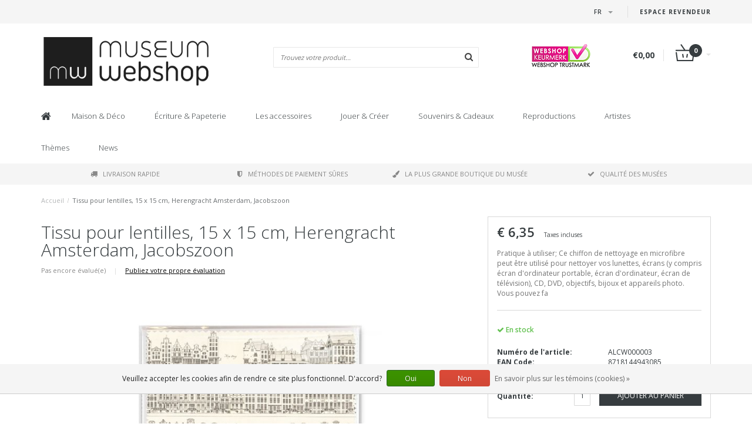

--- FILE ---
content_type: text/html;charset=utf-8
request_url: https://www.museum-webshop.com/fr/tissu-pour-lentilles-15-x-15-cm-herengracht-amster.html
body_size: 16002
content:
<!DOCTYPE html>
<html lang="fr">
  <head>
    <meta name="google-site-verification" content="UvGyuko3c64g_kcepX5J991HR1haK5ZhCjlM5rPVXPo" />
    <meta name="facebook-domain-verification" content="3gkdsvr76ajbns3ei6w3qf5z0qzf0a" />
    
    <!--
        
        Theme Fusion | v1.5 | 06-2016
        Theme designed and created by Dyvelopment - We are true e-commerce heroes!
        
        For custom Lightspeed eCom work like custom design or development,
        please contact us at www.dyvelopment.nl
        
    -->
    
    <meta charset="utf-8"/>
<!-- [START] 'blocks/head.rain' -->
<!--

  (c) 2008-2026 Lightspeed Netherlands B.V.
  http://www.lightspeedhq.com
  Generated: 21-01-2026 @ 13:38:51

-->
<link rel="canonical" href="https://www.museum-webshop.com/fr/tissu-pour-lentilles-15-x-15-cm-herengracht-amster.html"/>
<link rel="alternate" href="https://www.museum-webshop.com/fr/index.rss" type="application/rss+xml" title="Nouveaux produits"/>
<link href="https://cdn.webshopapp.com/assets/cookielaw.css?2025-02-20" rel="stylesheet" type="text/css"/>
<meta name="robots" content="noodp,noydir"/>
<meta property="og:url" content="https://www.museum-webshop.com/fr/tissu-pour-lentilles-15-x-15-cm-herengracht-amster.html?source=facebook"/>
<meta property="og:site_name" content="Museum-webshop"/>
<meta property="og:title" content="Tissu pour lentilles, 15 x 15 cm, Herengracht Amsterdam, Jacobszoon"/>
<meta property="og:description" content="Découvrez notre collection de belles lingettes pour lunettes. Un cadeau que vous pouvez trouver dans n&#039;importe quelle boutique du musée."/>
<meta property="og:image" content="https://cdn.webshopapp.com/shops/290353/files/312008994/tissu-pour-lentilles-15-x-15-cm-herengracht-amster.jpg"/>
<script>
<iframe title="Webshop Keurmerk lidmaatschap en review score" src="https://review-data.keurmerk.info/rcore/review.html?key=13647&lang=nl&mode=bar" style="border:0" width="330" height="50"></iframe>
</script>
<!--[if lt IE 9]>
<script src="https://cdn.webshopapp.com/assets/html5shiv.js?2025-02-20"></script>
<![endif]-->
<!-- [END] 'blocks/head.rain' -->
    <title>Tissu pour lentilles, 15 x 15 cm, Herengracht Amsterdam, Jacobszoon - Museum-webshop</title>
    <meta name="description" content="Découvrez notre collection de belles lingettes pour lunettes. Un cadeau que vous pouvez trouver dans n&#039;importe quelle boutique du musée.">
    <meta name="keywords" content="Tissu, pour, lentilles,, 15, x, 15, cm,, Herengracht, Amsterdam,, Jacobszoon, Museum Merchandise">
    <meta http-equiv="X-UA-Compatible" content="IE=edge">
    <meta name="viewport" content="width=device-width, initial-scale=1.0, maximum-scale=1.0" />
    <meta name="apple-mobile-web-app-capable" content="yes">
    <meta name="apple-mobile-web-app-status-bar-style" content="black">    
    
    <link href="//maxcdn.bootstrapcdn.com/font-awesome/4.7.0/css/font-awesome.min.css" rel="stylesheet">
    <link rel="shortcut icon" href="https://cdn.webshopapp.com/shops/290353/themes/171273/v/58499/assets/favicon.ico?20200525103314" type="image/x-icon">
    <link href='//fonts.googleapis.com/css?family=Open%20Sans:400,300,600,700' rel='stylesheet' type='text/css'>
    <link href='//fonts.googleapis.com/css?family=Open%20Sans:400,300,600,700' rel='stylesheet' type='text/css'>
    <link href="https://fonts.googleapis.com/css2?family=Dosis&display=swap" rel="stylesheet">
    <link rel="shortcut icon" href="https://cdn.webshopapp.com/shops/290353/themes/171273/v/58499/assets/favicon.ico?20200525103314" type="image/x-icon"> 
    <link rel="stylesheet" href="https://cdn.webshopapp.com/shops/290353/themes/171273/assets/bootstrap-min-310.css?20250917141009">
        <link rel="stylesheet" href="https://cdn.webshopapp.com/shops/290353/themes/171273/assets/style-min.css?20250917141009">
        <!--<link rel="stylesheet" href="https://cdn.webshopapp.com/shops/290353/themes/171273/assets/productpagina.css?20250917141009">-->
    <!--<link rel="stylesheet" href="https://cdn.webshopapp.com/shops/290353/themes/171273/assets/media-queries.css?20250917141009">-->
    <link rel="stylesheet" href="https://cdn.webshopapp.com/shops/290353/themes/171273/assets/lightgallery.css?20250917141009">
    <link rel="stylesheet" href="https://cdn.webshopapp.com/shops/290353/themes/171273/assets/settings.css?20250917141009">  
    <link rel="stylesheet" href="https://cdn.webshopapp.com/shops/290353/themes/171273/assets/custom.css?20250917141009">
    
    <!--[if lt IE 9]>
    <link rel="stylesheet" href="https://cdn.webshopapp.com/shops/290353/themes/171273/assets/lowie8.css?20250917141009">
    <![endif]-->
    
    <script src="https://cdn.webshopapp.com/assets/jquery-1-9-1.js?2025-02-20"></script>
    <script src="https://cdn.webshopapp.com/assets/jquery-ui-1-10-1.js?2025-02-20"></script>
    <!-- <script src="https://cdn.webshopapp.com/shops/290353/themes/171273/assets/jquery-migrate-1-1-1-min.js?20250917141009"></script> -->
    <!--<script src="https://cdn.webshopapp.com/shops/290353/themes/171273/assets/bootstrap.js?20250917141009"></script>-->
    <script src="https://cdn.webshopapp.com/shops/290353/themes/171273/assets/bootstrap-min-310.js?20250917141009"></script>
    <script src="https://cdn.webshopapp.com/shops/290353/themes/171273/assets/global.js?20250917141009"></script>
    <!-- <script src="https://cdn.webshopapp.com/shops/290353/themes/171273/assets/jcarousel.js?20250917141009"></script> -->
    
    <script src="https://cdn.webshopapp.com/assets/gui.js?2025-02-20"></script>
    
    <!--<script src="https://cdn.webshopapp.com/shops/290353/themes/171273/assets/ekko-lightbox.js?20250917141009"></script>-->
    <!--<script src="https://cdn.webshopapp.com/shops/290353/themes/171273/assets/select2optionpicker.js?20250917141009"></script>-->
    <script src="https://cdn.webshopapp.com/shops/290353/themes/171273/assets/lightgallery-min.js?20250917141009"></script>  
    <script src="https://cdn.webshopapp.com/shops/290353/themes/171273/assets/jquery-flexslider-min.js?20250917141009"></script>
    <!-- <script src="https://cdn.webshopapp.com/shops/290353/themes/171273/assets/jquery-scrolltofixed-min.js?20250917141009"></script> -->
    
    <script>
      function doMath() {
                   var sum = 0;
          document.write(sum);
         }
         
         var tNavigation = 'Navigation';
         var tHome = 'Accueil';
         var sUrl = 'https://www.museum-webshop.com/fr/';
    </script>
      </head>
  <body class="lang-fr">
        <header>
      <!-- SLIDGE TOGGLE -->
   <!-- /SLIDGE TOGGLE -->
  <style>
    .onder-top {
    	display: block;
      text-align: right;
      font-size: 12px;
    	padding: 6px 30px;
      background: #f5f5f5;
}
    }
  </style>
  <div class="container-fluid hidden-sm hidden-md hidden-lg onder-top">
        <li><a class="button-open" href="https://b2b.museum-webshop.com" target="_blank" title="login">Espace Revendeur</a></li>
      </div>
  <!-- TOP -->
  <div class="top">
    <div class="container-fluid">
      
      <!-- TOPLINKS -->
      <ul class="hidden-xs toplinks">
                        <li><a class="button-open" href="https://b2b.museum-webshop.com" target="_blank"  title="login">Espace Revendeur</a></li>
                      </ul>
      <!-- /TOPLINKS -->
      
      <!-- MINICART BUTTON XS -->
      <div class="hidden-sm hidden-md hidden-lg minicart-button">

        <a class="button-open" href="/cart/"><span class="cart"></span><span class="quanti">          
          
          <script>doMath();</script>  Articles </span><i class="caret"></i></a>
      </div>
      <!-- /MINICART BUTTON XS -->
      
      <!-- LANGUAGE DROPDOWN -->
      <div class="dropdowns">  
                <div class="tui-dropdown language">
          <span class="language-first language-fr"><span>fr</span> <i class="caret"></i></span>
          <ul>
                        
                      
  	<li class="language language-nl">
	<a href="https://www.museum-webshop.com/nl/go/product/105087582"  lang="nl" title="Nederlands">Nederlands <span></span></a>
	</li>
  	<li class="language language-de">
	<a href="https://www.museum-webshop.com/de/go/product/105087582"  lang="de" title="Deutsch">Deutsch <span></span></a>
	</li>
  	<li class="language language-en">
	<a href="https://www.museum-webshop.com/en/go/product/105087582"  lang="en" title="English">English <span></span></a>
	</li>
  	<li class="language language-fr">
	<a href="https://www.museum-webshop.com/fr/go/product/105087582" class="active" lang="fr" title="Français">Français <span></span></a>
	</li>
  	<li class="language language-es">
	<a href="https://www.museum-webshop.com/es/go/product/105087582"  id="last" lang="es" title="Español">Español <span></span></a>
	</li>
            </ul>
        </div>
                      </div>
      <!-- /LANGUAGE DROPDOWN -->
      
      <!-- USP -->
            <!-- /USP -->
      
    </div>
  </div>
  
  <!-- /TOP -->
  
  <!-- HEADER MAIN -->
  <div class="header-main-bar">
    <div class="container-fluid">
      
      <!-- LOGO -->
            <div class="logo col-xs-12 col-md-4 nopadding">
        <a class="navbar-logo" href="https://www.museum-webshop.com/fr/"><img class="img-responsive" src="https://cdn.webshopapp.com/shops/290353/themes/171273/v/65829/assets/logo.png?20200622153758" alt="Logo"></a>
      </div>
            <!-- /LOGO -->
      
      <!-- ZOEKFUNCTIE -->  
      <div class="col-xs-12 col-sm-9 col-md-4" id="search">
        <div class="search tui clearfix">
          
          <form action="https://www.museum-webshop.com/fr/search/" id="searched" method="get">
            <input type="text" class="sticky-search-field" name="q" autocomplete="off" value="" placeholder="Trouvez votre produit...">
            <a class="btn search" onclick="$('#searched').submit(); return false;" href="#"><i class="fa fa-search"></i></a>
          </form>
          
          <div class="autocomplete">
            <div class="products products-livesearch"></div>
            <div class="more"><a href="#">Afficher tous les résultats <span>(0)</span></a></div>
            <div class="notfound">Aucun produit n’a été trouvé...</div>
          </div>
          
        </div>         
      </div>
      <!-- /ZOEKFUNCTIE --> 
      
      <!-- KEURMERK --> 
      <div class="hidden-xs hidden-sm col-md-2" id="keurmerk">
                <div class="keurmerk-inner">
                    <img class="img-responsive" src="https://cdn.webshopapp.com/shops/290353/themes/171273/assets/keurmerk.png?20250703101925" alt="Logo">
                  </div>
              </div>
      <!-- /KEURMERK --> 
      
      <!-- MINICART -->
      <div class="hidden-xs col-sm-3 col-md-2" id="cart">
        
        <div class="total">
          <a href="https://www.museum-webshop.com/fr/cart/">
                        <strong>€0,00</strong>
                        <div class="quantity">
                            <script>doMath();</script>
            </div>
          </a>
        </div>
        
        
        <div class="overview">
          
          <span class="carttitle"><strong>Mon panier</strong> (<script>doMath();</script> Articles)</span>
          
          <div class="products">
                    
            
          </div>
          
                    <div class="sum">Aucun produit n’a été trouvé</div>
                    
        </div>
      </div>
      <!-- /MINICART -->
      
    </div>   
  </div>
  <!-- /HEADER MAIN -->
  
  <!-- NAVBAR -->
    <!-- /NAVBAR -->
  
<div class="" id="navbar">
  <div class="container-fluid">
    <div class="row">
      <div class="col-md-12">
        <nav>
          <ul class="multimenu">
        <li class="hidden-sm hidden-xs hidden-xxs"><a href="https://www.museum-webshop.com/fr/"><i class="fa fa-home home-icon" aria-hidden="true"></i></a></li>
        
                <li>
          <a href="https://www.museum-webshop.com/fr/maison-deco/" class="dropdown">Maison &amp; Déco</a>
          
                    <span class="opensub visible-sm visible-xs visible-xxs"><i class="fa fa-plus-circle"></i></span>
                    
          
                    <ul class="sub1">
            <li class="category-header">Maison &amp; Déco</li>
            <li style="padding: 10px 25px 25px 25px;">
              <div class="row">
              
                                                <div class="col-md-9 col-sm-12 maxheight">
                                
                <div class="row">
                
                                                      <div class="col-md-3 sub-holder">
                      <span class="maincat"><a href="https://www.museum-webshop.com/fr/maison-deco/pour-la-table/"> Pour la table</a></span>
                      
                                              <ul class="sub2">
                                                    <li>
                            <a href="https://www.museum-webshop.com/fr/maison-deco/pour-la-table/plateaux/"> Plateaux</a>
                                                        <ul class="sub3 hidden-cats">
                                                            <li>
                                <a href="https://www.museum-webshop.com/fr/maison-deco/pour-la-table/plateaux/mini-plateaux-21x14-cm/">Mini plateaux (21x14 cm)</a>
                              </li>
                                                            <li>
                                <a href="https://www.museum-webshop.com/fr/maison-deco/pour-la-table/plateaux/midi-plateaux-27-x-20-cm/"> Midi plateaux (27 x 20 cm)</a>
                              </li>
                                                            <li>
                                <a href="https://www.museum-webshop.com/fr/maison-deco/pour-la-table/plateaux/grand-plateau-375-x-265-cm/"> Grand plateau (37.5 x 26.5 cm)</a>
                              </li>
                                                            <li>
                                <a href="https://www.museum-webshop.com/fr/maison-deco/pour-la-table/plateaux/tous-les-plateaux/">Tous les plateaux</a>
                              </li>
                                                          </ul>
                                                      </li>
                                                    <li>
                            <a href="https://www.museum-webshop.com/fr/maison-deco/pour-la-table/dessous-de-verre/"> Dessous de verre</a>
                                                      </li>
                                                    <li>
                            <a href="https://www.museum-webshop.com/fr/maison-deco/pour-la-table/tasses-a-espresso/">Tasses à espresso</a>
                                                      </li>
                                                    <li>
                            <a href="https://www.museum-webshop.com/fr/maison-deco/pour-la-table/tasses-en-porcelaine/">Tasses en porcelaine</a>
                                                      </li>
                                                    <li>
                            <a href="https://www.museum-webshop.com/fr/maison-deco/pour-la-table/verrerie-historique/"> Verrerie historique</a>
                                                      </li>
                                                    <li>
                            <a href="https://www.museum-webshop.com/fr/maison-deco/pour-la-table/serviettes/">Serviettes</a>
                                                      </li>
                                                    <li>
                            <a href="https://www.museum-webshop.com/fr/maison-deco/pour-la-table/vases-et-assiettes/"> Vases et assiettes</a>
                                                      </li>
                                                    <li>
                            <a href="https://www.museum-webshop.com/fr/maison-deco/pour-la-table/torchons/"> Torchons</a>
                                                      </li>
                                                  </ul>
                                          </div>
                    
                                                          <div class="col-md-3 sub-holder">
                      <span class="maincat"><a href="https://www.museum-webshop.com/fr/maison-deco/deco-murale/"> Déco murale</a></span>
                      
                                              <ul class="sub2">
                                                    <li>
                            <a href="https://www.museum-webshop.com/fr/maison-deco/deco-murale/affiche-50-x-70-cm/">Affiche 50 x 70 cm</a>
                                                      </li>
                                                    <li>
                            <a href="https://www.museum-webshop.com/fr/maison-deco/deco-murale/mini-posters-a4-a3/">Mini posters A4 &amp; A3</a>
                                                      </li>
                                                    <li>
                            <a href="https://www.museum-webshop.com/fr/maison-deco/deco-murale/marie-louise-avec-reproduction/">Marie-Louise avec reproduction</a>
                                                      </li>
                                                    <li>
                            <a href="https://www.museum-webshop.com/fr/maison-deco/deco-murale/impressions-sur-toile/">Impressions sur toile</a>
                                                      </li>
                                                    <li>
                            <a href="https://www.museum-webshop.com/fr/maison-deco/deco-murale/cadres-en-carton/">Cadres en carton</a>
                                                      </li>
                                                    <li>
                            <a href="https://www.museum-webshop.com/fr/maison-deco/deco-murale/masters-on-wood/">Masters on Wood</a>
                                                      </li>
                                                  </ul>
                                          </div>
                    
                                                          <div class="col-md-3 sub-holder">
                      <span class="maincat"><a href="https://www.museum-webshop.com/fr/maison-deco/pour-la-maison/"> Pour la maison</a></span>
                      
                                              <ul class="sub2">
                                                    <li>
                            <a href="https://www.museum-webshop.com/fr/maison-deco/pour-la-maison/bougies-chauffe-plat/"> Bougies chauffe-plat</a>
                                                      </li>
                                                    <li>
                            <a href="https://www.museum-webshop.com/fr/maison-deco/pour-la-maison/photophores/">Photophores</a>
                                                      </li>
                                                    <li>
                            <a href="https://www.museum-webshop.com/fr/maison-deco/pour-la-maison/presse-papiers/"> Presse-papiers</a>
                                                      </li>
                                                    <li>
                            <a href="https://www.museum-webshop.com/fr/maison-deco/pour-la-maison/statuettes/">Statuettes</a>
                                                      </li>
                                                    <li>
                            <a href="https://www.museum-webshop.com/fr/maison-deco/pour-la-maison/kissenbezuege/">Kissenbezüge</a>
                                                      </li>
                                                    <li>
                            <a href="https://www.museum-webshop.com/fr/maison-deco/pour-la-maison/chaise-de-musee/">Chaise de musée</a>
                                                      </li>
                                                    <li>
                            <a href="https://www.museum-webshop.com/fr/maison-deco/pour-la-maison/repliques-carreaux-de-delft/">Répliques carreaux de Delft</a>
                                                      </li>
                                                    <li>
                            <a href="https://www.museum-webshop.com/fr/maison-deco/pour-la-maison/decorations-de-noel/">Décorations de Noël</a>
                                                      </li>
                                                    <li>
                            <a href="https://www.museum-webshop.com/fr/maison-deco/pour-la-maison/cadres-photo-et-reproduction/">Cadres photo et reproduction</a>
                                                      </li>
                                                  </ul>
                                          </div>
                    
                                                          <div class="col-md-3 sub-holder">
                      <span class="maincat"><a href="https://www.museum-webshop.com/fr/maison-deco/pour-lexterieur/">Pour l&#039;extérieur</a></span>
                      
                                              <ul class="sub2">
                                                    <li>
                            <a href="https://www.museum-webshop.com/fr/maison-deco/pour-lexterieur/cartes-postales-graines-de-fleurs/">Cartes postales graines de fleurs</a>
                                                      </li>
                                                  </ul>
                                          </div>
                    
                                          <div class="cf"></div>
                                                                      </div>
                </div>
              
                                <div class="col-md-3 hidden-sm hidden-xs">
                  <a href=""><img src="https://cdn.webshopapp.com/shops/290353/themes/171273/assets/highlight-image.png?20250917141009" alt=""></a>
                </div>
                              
              </div>
              
            </li>
          </ul>
          
        </li>
                <li>
          <a href="https://www.museum-webshop.com/fr/ecriture-papeterie/" class="dropdown">Écriture &amp; Papeterie</a>
          
                    <span class="opensub visible-sm visible-xs visible-xxs"><i class="fa fa-plus-circle"></i></span>
                    
          
                    <ul class="sub1">
            <li class="category-header">Écriture &amp; Papeterie</li>
            <li style="padding: 10px 25px 25px 25px;">
              <div class="row">
              
                                                <div class="col-md-9 col-sm-12 maxheight">
                                
                <div class="row">
                
                                                      <div class="col-md-3 sub-holder">
                      <span class="maincat"><a href="https://www.museum-webshop.com/fr/ecriture-papeterie/ecrire/">Écrire</a></span>
                      
                                              <ul class="sub2">
                                                    <li>
                            <a href="https://www.museum-webshop.com/fr/ecriture-papeterie/ecrire/crayons/"> Crayons</a>
                                                        <ul class="sub3 hidden-cats">
                                                            <li>
                                <a href="https://www.museum-webshop.com/fr/ecriture-papeterie/ecrire/crayons/crayons-velours/"> Crayons velours</a>
                              </li>
                                                            <li>
                                <a href="https://www.museum-webshop.com/fr/ecriture-papeterie/ecrire/crayons/crayons-de-couleur/">Crayons de couleur</a>
                              </li>
                                                            <li>
                                <a href="https://www.museum-webshop.com/fr/ecriture-papeterie/ecrire/crayons/crayons-avec-embouts/">Crayons avec embouts</a>
                              </li>
                                                            <li>
                                <a href="https://www.museum-webshop.com/fr/ecriture-papeterie/ecrire/crayons/criteriums/">Critériums</a>
                              </li>
                                                          </ul>
                                                      </li>
                                                    <li>
                            <a href="https://www.museum-webshop.com/fr/ecriture-papeterie/ecrire/stylos/"> Stylos</a>
                                                        <ul class="sub3 hidden-cats">
                                                            <li>
                                <a href="https://www.museum-webshop.com/fr/ecriture-papeterie/ecrire/stylos/stylo-pinceau/">Stylo pinceau</a>
                              </li>
                                                            <li>
                                <a href="https://www.museum-webshop.com/fr/ecriture-papeterie/ecrire/stylos/stylo-plumes-calligraphie/"> Stylo-plumes &amp; Calligraphie</a>
                              </li>
                                                            <li>
                                <a href="https://www.museum-webshop.com/fr/ecriture-papeterie/ecrire/stylos/stylo-photo/">Stylo photo</a>
                              </li>
                                                            <li>
                                <a href="https://www.museum-webshop.com/fr/ecriture-papeterie/ecrire/stylos/stylo-tube-de-peinture/">Stylo tube de peinture</a>
                              </li>
                                                            <li>
                                <a href="https://www.museum-webshop.com/fr/ecriture-papeterie/ecrire/stylos/stylo-a-bille-en-bois/">Stylo à bille &#039;en bois&#039;</a>
                              </li>
                                                            <li>
                                <a href="https://www.museum-webshop.com/fr/ecriture-papeterie/ecrire/stylos/stylo-bille-de-luxe-en-boite/">Stylo bille de luxe en boite</a>
                              </li>
                                                            <li>
                                <a href="https://www.museum-webshop.com/fr/ecriture-papeterie/ecrire/stylos/stylos-a-bille-avec-topper/">Stylos à bille avec topper</a>
                              </li>
                                                          </ul>
                                                      </li>
                                                    <li>
                            <a href="https://www.museum-webshop.com/fr/ecriture-papeterie/ecrire/stylo-plumes/">Stylo-plumes </a>
                                                      </li>
                                                    <li>
                            <a href="https://www.museum-webshop.com/fr/ecriture-papeterie/ecrire/coffret-de-calligraphie-avec-plume-et-encrier/">Coffret de calligraphie avec plume et encrier</a>
                                                      </li>
                                                    <li>
                            <a href="https://www.museum-webshop.com/fr/ecriture-papeterie/ecrire/gommes/"> Gommes</a>
                                                      </li>
                                                    <li>
                            <a href="https://www.museum-webshop.com/fr/ecriture-papeterie/ecrire/trousses/">Trousses</a>
                                                      </li>
                                                    <li>
                            <a href="https://www.museum-webshop.com/fr/ecriture-papeterie/ecrire/regles/"> Règles</a>
                                                      </li>
                                                  </ul>
                                          </div>
                    
                                                          <div class="col-md-3 sub-holder">
                      <span class="maincat"><a href="https://www.museum-webshop.com/fr/ecriture-papeterie/carnets/"> Carnets</a></span>
                      
                                              <ul class="sub2">
                                                    <li>
                            <a href="https://www.museum-webshop.com/fr/ecriture-papeterie/carnets/petit-bloc-notes/">Petit bloc-notes</a>
                                                      </li>
                                                    <li>
                            <a href="https://www.museum-webshop.com/fr/ecriture-papeterie/carnets/livret-cousu-en-coton/">Livret cousu en coton</a>
                                                      </li>
                                                    <li>
                            <a href="https://www.museum-webshop.com/fr/ecriture-papeterie/carnets/carnets-elastique-a7/">Carnets élastique A7</a>
                                                      </li>
                                                    <li>
                            <a href="https://www.museum-webshop.com/fr/ecriture-papeterie/carnets/carnets-elastique-a6/"> Carnets élastique A6</a>
                                                      </li>
                                                    <li>
                            <a href="https://www.museum-webshop.com/fr/ecriture-papeterie/carnets/carnets-elastique-a5/"> Carnets élastique A5</a>
                                                      </li>
                                                    <li>
                            <a href="https://www.museum-webshop.com/fr/ecriture-papeterie/carnets/cahiers-a5/">Cahiers A5</a>
                                                      </li>
                                                    <li>
                            <a href="https://www.museum-webshop.com/fr/ecriture-papeterie/carnets/carnets-de-croquis/">Carnets de croquis</a>
                                                      </li>
                                                    <li>
                            <a href="https://www.museum-webshop.com/fr/ecriture-papeterie/carnets/carnets-avec-insert-carte-postale/">Carnets avec insert carte postale</a>
                                                      </li>
                                                    <li>
                            <a href="https://www.museum-webshop.com/fr/ecriture-papeterie/carnets/cahier-dartiste/">Cahier d&#039;artiste</a>
                                                      </li>
                                                    <li>
                            <a href="https://www.museum-webshop.com/fr/ecriture-papeterie/carnets/notepad/">Notepad</a>
                                                      </li>
                                                  </ul>
                                          </div>
                    
                                                          <div class="col-md-3 sub-holder">
                      <span class="maincat"><a href="https://www.museum-webshop.com/fr/ecriture-papeterie/pour-le-bureau/">Pour le bureau</a></span>
                      
                                              <ul class="sub2">
                                                    <li>
                            <a href="https://www.museum-webshop.com/fr/ecriture-papeterie/pour-le-bureau/porte-documents-et-chemises/">Porte-documents et chemises</a>
                                                        <ul class="sub3 hidden-cats">
                                                            <li>
                                <a href="https://www.museum-webshop.com/fr/ecriture-papeterie/pour-le-bureau/porte-documents-et-chemises/porte-documents/">Porte-documents</a>
                              </li>
                                                            <li>
                                <a href="https://www.museum-webshop.com/fr/ecriture-papeterie/pour-le-bureau/porte-documents-et-chemises/sous-chemise-plastique-a4/">Sous-chemise plastique A4</a>
                              </li>
                                                            <li>
                                <a href="https://www.museum-webshop.com/fr/ecriture-papeterie/pour-le-bureau/porte-documents-et-chemises/chemise-avec-elastique/">Chemise avec élastique</a>
                              </li>
                                                          </ul>
                                                      </li>
                                                    <li>
                            <a href="https://www.museum-webshop.com/fr/ecriture-papeterie/pour-le-bureau/presse-papiers/"> Presse-papiers</a>
                                                      </li>
                                                    <li>
                            <a href="https://www.museum-webshop.com/fr/ecriture-papeterie/pour-le-bureau/trousses/">Trousses</a>
                                                      </li>
                                                    <li>
                            <a href="https://www.museum-webshop.com/fr/ecriture-papeterie/pour-le-bureau/tapis-de-souris/">Tapis de souris</a>
                                                      </li>
                                                    <li>
                            <a href="https://www.museum-webshop.com/fr/ecriture-papeterie/pour-le-bureau/papier-cadeau/"> Papier cadeau</a>
                                                      </li>
                                                    <li>
                            <a href="https://www.museum-webshop.com/fr/ecriture-papeterie/pour-le-bureau/ensemble-dautocollants/"> Ensemble d&#039;autocollants</a>
                                                      </li>
                                                    <li>
                            <a href="https://www.museum-webshop.com/fr/ecriture-papeterie/pour-le-bureau/jeu-de-sceaux-de-cire/">Jeu de sceaux de cire</a>
                                                      </li>
                                                    <li>
                            <a href="https://www.museum-webshop.com/fr/ecriture-papeterie/pour-le-bureau/housse-pour-ordinateur-portable/">Housse pour ordinateur portable</a>
                                                      </li>
                                                  </ul>
                                          </div>
                    
                                                          <div class="col-md-3 sub-holder">
                      <span class="maincat"><a href="https://www.museum-webshop.com/fr/ecriture-papeterie/marque-pages/">Marque-pages</a></span>
                      
                                              <ul class="sub2">
                                                    <li>
                            <a href="https://www.museum-webshop.com/fr/ecriture-papeterie/marque-pages/marque-pages-magnetiques/">Marque-pages magnétiques</a>
                                                      </li>
                                                    <li>
                            <a href="https://www.museum-webshop.com/fr/ecriture-papeterie/marque-pages/marque-pages-loupe/">Marque-pages loupe</a>
                                                      </li>
                                                    <li>
                            <a href="https://www.museum-webshop.com/fr/ecriture-papeterie/marque-pages/marque-pages-classiques/">Marque-pages classiques</a>
                                                      </li>
                                                    <li>
                            <a href="https://www.museum-webshop.com/fr/ecriture-papeterie/marque-pages/ensemble-de-signets-magnetiques/">Ensemble de signets magnétiques</a>
                                                      </li>
                                                  </ul>
                                          </div>
                    
                                          <div class="cf"></div>
                                                          <div class="col-md-3 sub-holder">
                      <span class="maincat"><a href="https://www.museum-webshop.com/fr/ecriture-papeterie/papeterie-et-accessoires-en-bois/">Papeterie et accessoires en bois</a></span>
                      
                                          </div>
                    
                                                                      </div>
                </div>
              
                                <div class="col-md-3 hidden-sm hidden-xs">
                  <a href=""><img src="https://cdn.webshopapp.com/shops/290353/themes/171273/assets/highlight-image.png?20250917141009" alt=""></a>
                </div>
                              
              </div>
              
            </li>
          </ul>
          
        </li>
                <li>
          <a href="https://www.museum-webshop.com/fr/les-accessoires/" class="dropdown">Les accessoires</a>
          
                    <span class="opensub visible-sm visible-xs visible-xxs"><i class="fa fa-plus-circle"></i></span>
                    
          
                    <ul class="sub1">
            <li class="category-header">Les accessoires</li>
            <li style="padding: 10px 25px 25px 25px;">
              <div class="row">
              
                                                <div class="col-md-9 col-sm-12 maxheight">
                                
                <div class="row">
                
                                                      <div class="col-md-3 sub-holder">
                      <span class="maincat"><a href="https://www.museum-webshop.com/fr/les-accessoires/accessoires-lunettes/">Accessoires lunettes</a></span>
                      
                                              <ul class="sub2">
                                                    <li>
                            <a href="https://www.museum-webshop.com/fr/les-accessoires/accessoires-lunettes/essuie-lunettes/">Essuie-lunettes</a>
                                                      </li>
                                                    <li>
                            <a href="https://www.museum-webshop.com/fr/les-accessoires/accessoires-lunettes/etui-a-lunettes/">Étui à lunettes</a>
                                                      </li>
                                                    <li>
                            <a href="https://www.museum-webshop.com/fr/les-accessoires/accessoires-lunettes/etui-pour-lentilles/">Étui pour lentilles</a>
                                                      </li>
                                                    <li>
                            <a href="https://www.museum-webshop.com/fr/les-accessoires/accessoires-lunettes/masque-de-sommeil/">Masque de sommeil</a>
                                                      </li>
                                                  </ul>
                                          </div>
                    
                                                          <div class="col-md-3 sub-holder">
                      <span class="maincat"><a href="https://www.museum-webshop.com/fr/les-accessoires/joaillerie/">Joaillerie</a></span>
                      
                                              <ul class="sub2">
                                                    <li>
                            <a href="https://www.museum-webshop.com/fr/les-accessoires/joaillerie/colliers/">Colliers</a>
                                                      </li>
                                                    <li>
                            <a href="https://www.museum-webshop.com/fr/les-accessoires/joaillerie/boucles-doreilles/">Boucles d&#039;oreilles</a>
                                                      </li>
                                                    <li>
                            <a href="https://www.museum-webshop.com/fr/les-accessoires/joaillerie/bracelets-pendentifs/">Bracelets &amp; Pendentifs</a>
                                                      </li>
                                                    <li>
                            <a href="https://www.museum-webshop.com/fr/les-accessoires/joaillerie/boutons-de-manchette/">Boutons de manchette</a>
                                                      </li>
                                                  </ul>
                                          </div>
                    
                                                          <div class="col-md-3 sub-holder">
                      <span class="maincat"><a href="https://www.museum-webshop.com/fr/les-accessoires/sacs-accessoires/">Sacs &amp; Accessoires</a></span>
                      
                                              <ul class="sub2">
                                                    <li>
                            <a href="https://www.museum-webshop.com/fr/les-accessoires/sacs-accessoires/etui-a-rouge-a-levres/">Étui à rouge à lèvres</a>
                                                      </li>
                                                    <li>
                            <a href="https://www.museum-webshop.com/fr/les-accessoires/sacs-accessoires/miroirs-de-sac/">Miroirs de sac</a>
                                                        <ul class="sub3 hidden-cats">
                                                            <li>
                                <a href="https://www.museum-webshop.com/fr/les-accessoires/sacs-accessoires/miroirs-de-sac/miroirs-pliables/">Miroirs pliables</a>
                              </li>
                                                            <li>
                                <a href="https://www.museum-webshop.com/fr/les-accessoires/sacs-accessoires/miroirs-de-sac/miroirs-de-poche-80-mm/"> Miroirs de poche 80 mm</a>
                              </li>
                                                            <li>
                                <a href="https://www.museum-webshop.com/fr/les-accessoires/sacs-accessoires/miroirs-de-sac/miroirs-de-poche-60-mm/"> Miroirs de poche 60 mm</a>
                              </li>
                                                          </ul>
                                                      </li>
                                                    <li>
                            <a href="https://www.museum-webshop.com/fr/les-accessoires/sacs-accessoires/porte-cles/">Porte-clés</a>
                                                        <ul class="sub3 hidden-cats">
                                                            <li>
                                <a href="https://www.museum-webshop.com/fr/les-accessoires/sacs-accessoires/porte-cles/porte-cles-epais/">Porte-clés épais </a>
                              </li>
                                                            <li>
                                <a href="https://www.museum-webshop.com/fr/les-accessoires/sacs-accessoires/porte-cles/porte-cles-acryliques/">Porte-clés acryliques </a>
                              </li>
                                                            <li>
                                <a href="https://www.museum-webshop.com/fr/les-accessoires/sacs-accessoires/porte-cles/porte-cles-chaussures-de-ballet/">Porte-clés chaussures de ballet</a>
                              </li>
                                                            <li>
                                <a href="https://www.museum-webshop.com/fr/les-accessoires/sacs-accessoires/porte-cles/porte-cles-en-metal/">Porte-clés en métal</a>
                              </li>
                                                          </ul>
                                                      </li>
                                                    <li>
                            <a href="https://www.museum-webshop.com/fr/les-accessoires/sacs-accessoires/accessoires-de-telephone/">Accessoires de téléphone</a>
                                                      </li>
                                                    <li>
                            <a href="https://www.museum-webshop.com/fr/les-accessoires/sacs-accessoires/sacs/">Sacs</a>
                                                        <ul class="sub3 hidden-cats">
                                                            <li>
                                <a href="https://www.museum-webshop.com/fr/les-accessoires/sacs-accessoires/sacs/sac-de-courses/">Sac de courses</a>
                              </li>
                                                            <li>
                                <a href="https://www.museum-webshop.com/fr/les-accessoires/sacs-accessoires/sacs/sac-pliable/">Sac pliable</a>
                              </li>
                                                            <li>
                                <a href="https://www.museum-webshop.com/fr/les-accessoires/sacs-accessoires/sacs/cabas-en-coton/">Cabas en coton</a>
                              </li>
                                                          </ul>
                                                      </li>
                                                    <li>
                            <a href="https://www.museum-webshop.com/fr/les-accessoires/sacs-accessoires/masque-buccal/">Masque buccal</a>
                                                      </li>
                                                    <li>
                            <a href="https://www.museum-webshop.com/fr/les-accessoires/sacs-accessoires/trousses-a-maquillage/">Trousses à maquillage</a>
                                                      </li>
                                                    <li>
                            <a href="https://www.museum-webshop.com/fr/les-accessoires/sacs-accessoires/housse-pour-ordinateur-portable/">Housse pour ordinateur portable</a>
                                                      </li>
                                                  </ul>
                                          </div>
                    
                                                          <div class="col-md-3 sub-holder">
                      <span class="maincat"><a href="https://www.museum-webshop.com/fr/les-accessoires/autres-accessoires/">Autres Accessoires</a></span>
                      
                                              <ul class="sub2">
                                                    <li>
                            <a href="https://www.museum-webshop.com/fr/les-accessoires/autres-accessoires/eventails/">Éventails</a>
                                                      </li>
                                                    <li>
                            <a href="https://www.museum-webshop.com/fr/les-accessoires/autres-accessoires/chaussettes-dart/">Chaussettes d&#039;art</a>
                                                      </li>
                                                    <li>
                            <a href="https://www.museum-webshop.com/fr/les-accessoires/autres-accessoires/boites-a-pilules/">Boîtes à pilules</a>
                                                      </li>
                                                    <li>
                            <a href="https://www.museum-webshop.com/fr/les-accessoires/autres-accessoires/foulards/">Foulards</a>
                                                      </li>
                                                    <li>
                            <a href="https://www.museum-webshop.com/fr/les-accessoires/autres-accessoires/savons/">Savons</a>
                                                      </li>
                                                    <li>
                            <a href="https://www.museum-webshop.com/fr/les-accessoires/autres-accessoires/boites-a-menthes/">Boîtes à menthes</a>
                                                      </li>
                                                    <li>
                            <a href="https://www.museum-webshop.com/fr/les-accessoires/autres-accessoires/des-a-coudre/">Dés à coudre</a>
                                                      </li>
                                                    <li>
                            <a href="https://www.museum-webshop.com/fr/les-accessoires/autres-accessoires/masques-de-sommeil/">Masques de sommeil</a>
                                                      </li>
                                                  </ul>
                                          </div>
                    
                                          <div class="cf"></div>
                                                                      </div>
                </div>
              
                                <div class="col-md-3 hidden-sm hidden-xs">
                  <a href=""><img src="https://cdn.webshopapp.com/shops/290353/themes/171273/assets/highlight-image.png?20250917141009" alt=""></a>
                </div>
                              
              </div>
              
            </li>
          </ul>
          
        </li>
                <li>
          <a href="https://www.museum-webshop.com/fr/jouer-creer/" class="dropdown">Jouer &amp; Créer</a>
          
                    <span class="opensub visible-sm visible-xs visible-xxs"><i class="fa fa-plus-circle"></i></span>
                    
          
                    <ul class="sub1">
            <li class="category-header">Jouer &amp; Créer</li>
            <li style="padding: 10px 25px 25px 25px;">
              <div class="row">
              
                                                <div class="col-md-9 col-sm-12 maxheight">
                                
                <div class="row">
                
                                                      <div class="col-md-3 sub-holder">
                      <span class="maincat"><a href="https://www.museum-webshop.com/fr/jouer-creer/jeux/">Jeux</a></span>
                      
                                              <ul class="sub2">
                                                    <li>
                            <a href="https://www.museum-webshop.com/fr/jouer-creer/jeux/jeux-de-memoire/">Jeux de mémoire</a>
                                                      </li>
                                                    <li>
                            <a href="https://www.museum-webshop.com/fr/jouer-creer/jeux/cartes-a-jouer/">Cartes à jouer</a>
                                                      </li>
                                                    <li>
                            <a href="https://www.museum-webshop.com/fr/jouer-creer/jeux/puzzles/">Puzzles</a>
                                                      </li>
                                                    <li>
                            <a href="https://www.museum-webshop.com/fr/jouer-creer/jeux/cubes-magiques/">Cubes magiques</a>
                                                      </li>
                                                  </ul>
                                          </div>
                    
                                                          <div class="col-md-3 sub-holder">
                      <span class="maincat"><a href="https://www.museum-webshop.com/fr/jouer-creer/dessins-et-coloriages/"> Dessins et coloriages</a></span>
                      
                                              <ul class="sub2">
                                                    <li>
                            <a href="https://www.museum-webshop.com/fr/jouer-creer/dessins-et-coloriages/stylos/">Stylos</a>
                                                      </li>
                                                    <li>
                            <a href="https://www.museum-webshop.com/fr/jouer-creer/dessins-et-coloriages/crayons/">Crayons</a>
                                                      </li>
                                                    <li>
                            <a href="https://www.museum-webshop.com/fr/jouer-creer/dessins-et-coloriages/crayons-de-couleur/">Crayons de couleur</a>
                                                      </li>
                                                    <li>
                            <a href="https://www.museum-webshop.com/fr/jouer-creer/dessins-et-coloriages/cartes-postales-a-colorier/"> Cartes postales à colorier</a>
                                                      </li>
                                                    <li>
                            <a href="https://www.museum-webshop.com/fr/jouer-creer/dessins-et-coloriages/crayons-et-stylos-avec-embouts/">Crayons et stylos avec embouts</a>
                                                      </li>
                                                    <li>
                            <a href="https://www.museum-webshop.com/fr/jouer-creer/dessins-et-coloriages/trousses/">Trousses</a>
                                                      </li>
                                                    <li>
                            <a href="https://www.museum-webshop.com/fr/jouer-creer/dessins-et-coloriages/ensemble-dautocollants/">Ensemble d&#039;autocollants</a>
                                                      </li>
                                                    <li>
                            <a href="https://www.museum-webshop.com/fr/jouer-creer/dessins-et-coloriages/coffret-de-calligraphie-avec-plume-et-encrier/">Coffret de calligraphie avec plume et encrier</a>
                                                      </li>
                                                    <li>
                            <a href="https://www.museum-webshop.com/fr/jouer-creer/dessins-et-coloriages/ensembles-daquarelle/">Ensembles d&#039;aquarelle</a>
                                                      </li>
                                                  </ul>
                                          </div>
                    
                                                          <div class="col-md-3 sub-holder">
                      <span class="maincat"><a href="https://www.museum-webshop.com/fr/jouer-creer/jouets/">Jouets</a></span>
                      
                                              <ul class="sub2">
                                                    <li>
                            <a href="https://www.museum-webshop.com/fr/jouer-creer/jouets/livres-pour-enfants/">Livres pour enfants</a>
                                                      </li>
                                                    <li>
                            <a href="https://www.museum-webshop.com/fr/jouer-creer/jouets/kaleidoscopes/">Kaléidoscopes</a>
                                                      </li>
                                                    <li>
                            <a href="https://www.museum-webshop.com/fr/jouer-creer/jouets/jouets-optiques/">Jouets optiques</a>
                                                      </li>
                                                    <li>
                            <a href="https://www.museum-webshop.com/fr/jouer-creer/jouets/jouets-en-bois/">Jouets en bois</a>
                                                      </li>
                                                  </ul>
                                          </div>
                    
                                                          <div class="col-md-3 sub-holder">
                      <span class="maincat"><a href="https://www.museum-webshop.com/fr/jouer-creer/autres-jeux-et-creations/">Autres jeux et créations</a></span>
                      
                                              <ul class="sub2">
                                                    <li>
                            <a href="https://www.museum-webshop.com/fr/jouer-creer/autres-jeux-et-creations/miffy-cadeaux/">Miffy Cadeaux</a>
                                                      </li>
                                                    <li>
                            <a href="https://www.museum-webshop.com/fr/jouer-creer/autres-jeux-et-creations/objets-de-collection/">Objets de collection</a>
                                                      </li>
                                                    <li>
                            <a href="https://www.museum-webshop.com/fr/jouer-creer/autres-jeux-et-creations/tous-les-produits-jouer-et-creer/">Tous les produits Jouer et Créer</a>
                                                      </li>
                                                  </ul>
                                          </div>
                    
                                          <div class="cf"></div>
                                                                      </div>
                </div>
              
                                <div class="col-md-3 hidden-sm hidden-xs">
                  <a href=""><img src="https://cdn.webshopapp.com/shops/290353/themes/171273/assets/highlight-image.png?20250917141009" alt=""></a>
                </div>
                              
              </div>
              
            </li>
          </ul>
          
        </li>
                <li>
          <a href="https://www.museum-webshop.com/fr/souvenirs-cadeaux/" class="dropdown">Souvenirs &amp; Cadeaux</a>
          
                    <span class="opensub visible-sm visible-xs visible-xxs"><i class="fa fa-plus-circle"></i></span>
                    
          
                    <ul class="sub1">
            <li class="category-header">Souvenirs &amp; Cadeaux</li>
            <li style="padding: 10px 25px 25px 25px;">
              <div class="row">
              
                                                <div class="col-md-9 col-sm-12 maxheight">
                                
                <div class="row">
                
                                                      <div class="col-md-3 sub-holder">
                      <span class="maincat"><a href="https://www.museum-webshop.com/fr/souvenirs-cadeaux/magnets/">Magnets</a></span>
                      
                                              <ul class="sub2">
                                                    <li>
                            <a href="https://www.museum-webshop.com/fr/souvenirs-cadeaux/magnets/magnets-pour-frigo/">Magnets pour frigo</a>
                                                        <ul class="sub3 hidden-cats">
                                                            <li>
                                <a href="https://www.museum-webshop.com/fr/souvenirs-cadeaux/magnets/magnets-pour-frigo/voir-tous-les-magnets-pour-frigo/">Voir tous les magnets pour frigo</a>
                              </li>
                                                            <li>
                                <a href="https://www.museum-webshop.com/fr/souvenirs-cadeaux/magnets/magnets-pour-frigo/aimants-pour-refrigerateur-dart/">Aimants pour réfrigérateur d&#039;art</a>
                              </li>
                                                            <li>
                                <a href="https://www.museum-webshop.com/fr/souvenirs-cadeaux/magnets/magnets-pour-frigo/magnets-art-nouveau/">Magnets Art Nouveau</a>
                              </li>
                                                            <li>
                                <a href="https://www.museum-webshop.com/fr/souvenirs-cadeaux/magnets/magnets-pour-frigo/magnets-animaux/">Magnets animaux</a>
                              </li>
                                                            <li>
                                <a href="https://www.museum-webshop.com/fr/souvenirs-cadeaux/magnets/magnets-pour-frigo/magnets-faience-de-delft/">Magnets Faïence de Delft</a>
                              </li>
                                                            <li>
                                <a href="https://www.museum-webshop.com/fr/souvenirs-cadeaux/magnets/magnets-pour-frigo/magnets-souvenir-dhollande/">Magnets Souvenir d&#039;Hollande</a>
                              </li>
                                                            <li>
                                <a href="https://www.museum-webshop.com/fr/souvenirs-cadeaux/magnets/magnets-pour-frigo/magnets-citations/">Magnets Citations</a>
                              </li>
                                                            <li>
                                <a href="https://www.museum-webshop.com/fr/souvenirs-cadeaux/magnets/magnets-pour-frigo/magnets-tulipes/">Magnets Tulipes</a>
                              </li>
                                                            <li>
                                <a href="https://www.museum-webshop.com/fr/souvenirs-cadeaux/magnets/magnets-pour-frigo/magnets-miffy/">Magnets Miffy</a>
                              </li>
                                                          </ul>
                                                      </li>
                                                    <li>
                            <a href="https://www.museum-webshop.com/fr/souvenirs-cadeaux/magnets/sets-de-mini-magnets/">Sets de mini magnets</a>
                                                      </li>
                                                  </ul>
                                          </div>
                    
                                                          <div class="col-md-3 sub-holder">
                      <span class="maincat"><a href="https://www.museum-webshop.com/fr/souvenirs-cadeaux/marque-pages-cartes-postales/">Marque-pages &amp; cartes postales</a></span>
                      
                                              <ul class="sub2">
                                                    <li>
                            <a href="https://www.museum-webshop.com/fr/souvenirs-cadeaux/marque-pages-cartes-postales/marque-pages-magnetiques/">Marque-pages magnetiques</a>
                                                        <ul class="sub3 hidden-cats">
                                                            <li>
                                <a href="https://www.museum-webshop.com/fr/souvenirs-cadeaux/marque-pages-cartes-postales/marque-pages-magnetiques/afficher-tous-les-marque-pages/">Afficher tous les marque-pages</a>
                              </li>
                                                            <li>
                                <a href="https://www.museum-webshop.com/fr/souvenirs-cadeaux/marque-pages-cartes-postales/marque-pages-magnetiques/marque-pages-dart/">Marque-pages d&#039;art</a>
                              </li>
                                                            <li>
                                <a href="https://www.museum-webshop.com/fr/souvenirs-cadeaux/marque-pages-cartes-postales/marque-pages-magnetiques/marque-pages-animaux/">Marque-pages animaux</a>
                              </li>
                                                            <li>
                                <a href="https://www.museum-webshop.com/fr/souvenirs-cadeaux/marque-pages-cartes-postales/marque-pages-magnetiques/marque-pages-fleurs/">Marque-pages fleurs</a>
                              </li>
                                                            <li>
                                <a href="https://www.museum-webshop.com/fr/souvenirs-cadeaux/marque-pages-cartes-postales/marque-pages-magnetiques/signets-lies-au-livre/">Signets liés au livre</a>
                              </li>
                                                            <li>
                                <a href="https://www.museum-webshop.com/fr/souvenirs-cadeaux/marque-pages-cartes-postales/marque-pages-magnetiques/marque-page-hollande/">Marque-page Hollande</a>
                              </li>
                                                            <li>
                                <a href="https://www.museum-webshop.com/fr/souvenirs-cadeaux/marque-pages-cartes-postales/marque-pages-magnetiques/marque-page-pour-enfants/">Marque-page pour enfants</a>
                              </li>
                                                            <li>
                                <a href="https://www.museum-webshop.com/fr/souvenirs-cadeaux/marque-pages-cartes-postales/marque-pages-magnetiques/signets-damour/">Signets d&#039;amour</a>
                              </li>
                                                            <li>
                                <a href="https://www.museum-webshop.com/fr/souvenirs-cadeaux/marque-pages-cartes-postales/marque-pages-magnetiques/marque-page-amusants/">Marque-page amusants</a>
                              </li>
                                                            <li>
                                <a href="https://www.museum-webshop.com/fr/souvenirs-cadeaux/marque-pages-cartes-postales/marque-pages-magnetiques/signets-de-religion/">Signets de religion</a>
                              </li>
                                                          </ul>
                                                      </li>
                                                    <li>
                            <a href="https://www.museum-webshop.com/fr/souvenirs-cadeaux/marque-pages-cartes-postales/marque-pages-avec-loupe/">Marque-pages avec loupe</a>
                                                      </li>
                                                    <li>
                            <a href="https://www.museum-webshop.com/fr/souvenirs-cadeaux/marque-pages-cartes-postales/marque-pages-classiques/">Marque-pages classiques</a>
                                                      </li>
                                                    <li>
                            <a href="https://www.museum-webshop.com/fr/souvenirs-cadeaux/marque-pages-cartes-postales/cartes-postales-doubles/">Cartes postales doubles</a>
                                                      </li>
                                                    <li>
                            <a href="https://www.museum-webshop.com/fr/souvenirs-cadeaux/marque-pages-cartes-postales/cartes-postales-classiques/">Cartes postales classiques</a>
                                                        <ul class="sub3 hidden-cats">
                                                            <li>
                                <a href="https://www.museum-webshop.com/fr/souvenirs-cadeaux/marque-pages-cartes-postales/cartes-postales-classiques/cartes-postales-animaux/">Cartes postales animaux</a>
                              </li>
                                                            <li>
                                <a href="https://www.museum-webshop.com/fr/souvenirs-cadeaux/marque-pages-cartes-postales/cartes-postales-classiques/tulipes-de-carte-postale/">Tulipes de carte postale</a>
                              </li>
                                                            <li>
                                <a href="https://www.museum-webshop.com/fr/souvenirs-cadeaux/marque-pages-cartes-postales/cartes-postales-classiques/carte-postale-carreaux-bleus-de-delft/">Carte postale carreaux bleus de Delft</a>
                              </li>
                                                            <li>
                                <a href="https://www.museum-webshop.com/fr/souvenirs-cadeaux/marque-pages-cartes-postales/cartes-postales-classiques/cartes-postales-dart/">Cartes postales d&#039;art</a>
                              </li>
                                                            <li>
                                <a href="https://www.museum-webshop.com/fr/souvenirs-cadeaux/marque-pages-cartes-postales/cartes-postales-classiques/carte-postale-art-nouveau/">Carte postale Art Nouveau</a>
                              </li>
                                                          </ul>
                                                      </li>
                                                    <li>
                            <a href="https://www.museum-webshop.com/fr/souvenirs-cadeaux/marque-pages-cartes-postales/coffrets-de-cartes-postales/">Coffrets de cartes postales</a>
                                                      </li>
                                                    <li>
                            <a href="https://www.museum-webshop.com/fr/souvenirs-cadeaux/marque-pages-cartes-postales/ensemble-de-signets-magnetiques/">Ensemble de signets magnétiques</a>
                                                      </li>
                                                  </ul>
                                          </div>
                    
                                                          <div class="col-md-3 sub-holder">
                      <span class="maincat"><a href="https://www.museum-webshop.com/fr/souvenirs-cadeaux/accessoires/">Accessoires</a></span>
                      
                                              <ul class="sub2">
                                                    <li>
                            <a href="https://www.museum-webshop.com/fr/souvenirs-cadeaux/accessoires/foulards/">Foulards</a>
                                                      </li>
                                                    <li>
                            <a href="https://www.museum-webshop.com/fr/souvenirs-cadeaux/accessoires/miroirs-de-sac/"> Miroirs de sac</a>
                                                        <ul class="sub3 hidden-cats">
                                                            <li>
                                <a href="https://www.museum-webshop.com/fr/souvenirs-cadeaux/accessoires/miroirs-de-sac/miroirs-pliables/">Miroirs pliables</a>
                              </li>
                                                            <li>
                                <a href="https://www.museum-webshop.com/fr/souvenirs-cadeaux/accessoires/miroirs-de-sac/miroirs-de-sac-80-mm/">Miroirs de sac 80 mm</a>
                              </li>
                                                            <li>
                                <a href="https://www.museum-webshop.com/fr/souvenirs-cadeaux/accessoires/miroirs-de-sac/miroirs-de-sac-60-mm/">Miroirs de sac 60 mm</a>
                              </li>
                                                          </ul>
                                                      </li>
                                                    <li>
                            <a href="https://www.museum-webshop.com/fr/souvenirs-cadeaux/accessoires/porte-cles/">Porte-clés</a>
                                                      </li>
                                                    <li>
                            <a href="https://www.museum-webshop.com/fr/souvenirs-cadeaux/accessoires/boites-a-pilules/">Boîtes à pilules</a>
                                                      </li>
                                                    <li>
                            <a href="https://www.museum-webshop.com/fr/souvenirs-cadeaux/accessoires/boites-a-menthes/">Boîtes à menthes</a>
                                                      </li>
                                                  </ul>
                                          </div>
                    
                                                          <div class="col-md-3 sub-holder">
                      <span class="maincat"><a href="https://www.museum-webshop.com/fr/souvenirs-cadeaux/cadeaux/">Cadeaux</a></span>
                      
                                              <ul class="sub2">
                                                    <li>
                            <a href="https://www.museum-webshop.com/fr/souvenirs-cadeaux/cadeaux/pour-elle/"> Pour elle</a>
                                                      </li>
                                                    <li>
                            <a href="https://www.museum-webshop.com/fr/souvenirs-cadeaux/cadeaux/pour-lui/">Pour lui</a>
                                                      </li>
                                                    <li>
                            <a href="https://www.museum-webshop.com/fr/souvenirs-cadeaux/cadeaux/pour-une-fille/">Pour une fille</a>
                                                      </li>
                                                    <li>
                            <a href="https://www.museum-webshop.com/fr/souvenirs-cadeaux/cadeaux/pour-un-garcon/">Pour un garçon</a>
                                                      </li>
                                                    <li>
                            <a href="https://www.museum-webshop.com/fr/souvenirs-cadeaux/cadeaux/pour-les-enfants/">Pour les enfants</a>
                                                      </li>
                                                    <li>
                            <a href="https://www.museum-webshop.com/fr/souvenirs-cadeaux/cadeaux/coffrets-cadeaux-mixtes/">Coffrets cadeaux mixtes</a>
                                                      </li>
                                                    <li>
                            <a href="https://www.museum-webshop.com/fr/souvenirs-cadeaux/cadeaux/coffret-cadeau-de-noel/">Coffret cadeau de Noël</a>
                                                      </li>
                                                  </ul>
                                          </div>
                    
                                          <div class="cf"></div>
                                                                      </div>
                </div>
              
                                <div class="col-md-3 hidden-sm hidden-xs">
                  <a href=""><img src="https://cdn.webshopapp.com/shops/290353/themes/171273/assets/highlight-image.png?20250917141009" alt=""></a>
                </div>
                              
              </div>
              
            </li>
          </ul>
          
        </li>
                <li>
          <a href="https://www.museum-webshop.com/fr/reproductions/" class="dropdown">Reproductions</a>
          
                    <span class="opensub visible-sm visible-xs visible-xxs"><i class="fa fa-plus-circle"></i></span>
                    
          
                    <ul class="sub1">
            <li class="category-header">Reproductions</li>
            <li style="padding: 10px 25px 25px 25px;">
              <div class="row">
              
                                                <div class="col-md-9 col-sm-12 maxheight">
                                
                <div class="row">
                
                                                      <div class="col-md-3 sub-holder">
                      <span class="maincat"><a href="https://www.museum-webshop.com/fr/reproductions/cartes-postales/">Cartes postales</a></span>
                      
                                              <ul class="sub2">
                                                    <li>
                            <a href="https://www.museum-webshop.com/fr/reproductions/cartes-postales/cartes-postales-simples/">Cartes postales simples</a>
                                                      </li>
                                                    <li>
                            <a href="https://www.museum-webshop.com/fr/reproductions/cartes-postales/porte-cartes/">Porte-cartes</a>
                                                      </li>
                                                    <li>
                            <a href="https://www.museum-webshop.com/fr/reproductions/cartes-postales/cartes-postales-doubles/">Cartes postales doubles</a>
                                                      </li>
                                                    <li>
                            <a href="https://www.museum-webshop.com/fr/reproductions/cartes-postales/cartes-postales-graines-de-fleurs/">Cartes postales graines de fleurs</a>
                                                      </li>
                                                  </ul>
                                          </div>
                    
                                                          <div class="col-md-3 sub-holder">
                      <span class="maincat"><a href="https://www.museum-webshop.com/fr/reproductions/deco-murale/">Déco murale</a></span>
                      
                                              <ul class="sub2">
                                                    <li>
                            <a href="https://www.museum-webshop.com/fr/reproductions/deco-murale/marie-lousie-avec-reproduction/">Marie-Lousie avec reproduction</a>
                                                      </li>
                                                    <li>
                            <a href="https://www.museum-webshop.com/fr/reproductions/deco-murale/mini-posters-a4-a3/">Mini posters A4 &amp; A3</a>
                                                      </li>
                                                    <li>
                            <a href="https://www.museum-webshop.com/fr/reproductions/deco-murale/affice-50-x-70-cm/">Affice 50 x 70 cm</a>
                                                      </li>
                                                    <li>
                            <a href="https://www.museum-webshop.com/fr/reproductions/deco-murale/reproduction-sur-toile/">Reproduction sur toile</a>
                                                      </li>
                                                    <li>
                            <a href="https://www.museum-webshop.com/fr/reproductions/deco-murale/masters-on-wood/">Masters on wood</a>
                                                      </li>
                                                  </ul>
                                          </div>
                    
                                                          <div class="col-md-3 sub-holder">
                      <span class="maincat"><a href="https://www.museum-webshop.com/fr/reproductions/marque-pages/">Marque-pages</a></span>
                      
                                              <ul class="sub2">
                                                    <li>
                            <a href="https://www.museum-webshop.com/fr/reproductions/marque-pages/marque-pages-magnetiques/">Marque-pages magnétiques</a>
                                                      </li>
                                                    <li>
                            <a href="https://www.museum-webshop.com/fr/reproductions/marque-pages/marque-pages-loupe/"> Marque-pages loupe</a>
                                                      </li>
                                                    <li>
                            <a href="https://www.museum-webshop.com/fr/reproductions/marque-pages/marque-pages-classiques/">Marque-pages classiques</a>
                                                      </li>
                                                    <li>
                            <a href="https://www.museum-webshop.com/fr/reproductions/marque-pages/ensemble-de-signets-magnetiques/">Ensemble de signets magnétiques</a>
                                                      </li>
                                                  </ul>
                                          </div>
                    
                                                          <div class="col-md-3 sub-holder">
                      <span class="maincat"><a href="https://www.museum-webshop.com/fr/reproductions/presentoirs/">Présentoirs</a></span>
                      
                                          </div>
                    
                                          <div class="cf"></div>
                                                                      </div>
                </div>
              
                                <div class="col-md-3 hidden-sm hidden-xs">
                  <a href=""><img src="https://cdn.webshopapp.com/shops/290353/themes/171273/assets/highlight-image.png?20250917141009" alt=""></a>
                </div>
                              
              </div>
              
            </li>
          </ul>
          
        </li>
                <li>
          <a href="https://www.museum-webshop.com/fr/artistes/" class="dropdown">Artistes</a>
          
                    <span class="opensub visible-sm visible-xs visible-xxs"><i class="fa fa-plus-circle"></i></span>
                    
          
                    <ul class="sub1">
            <li class="category-header">Artistes</li>
            <li style="padding: 10px 25px 25px 25px;">
              <div class="row">
              
                                                <div class="col-md-9 col-sm-12 maxheight">
                                
                <div class="row">
                
                                                      <div class="col-md-3 sub-holder">
                      <span class="maincat"><a href="https://www.museum-webshop.com/fr/artistes/claude-monet/">Claude Monet</a></span>
                      
                                              <ul class="sub2">
                                                    <li>
                            <a href="https://www.museum-webshop.com/fr/artistes/claude-monet/nympheas/">Nymphéas </a>
                                                      </li>
                                                    <li>
                            <a href="https://www.museum-webshop.com/fr/artistes/claude-monet/les-coquelicots/">Les coquelicots</a>
                                                      </li>
                                                    <li>
                            <a href="https://www.museum-webshop.com/fr/artistes/claude-monet/pont-japonais/">Pont japonais</a>
                                                      </li>
                                                    <li>
                            <a href="https://www.museum-webshop.com/fr/artistes/claude-monet/tous-les-articles-monet/"> Tous les articles Monet</a>
                                                      </li>
                                                  </ul>
                                          </div>
                    
                                                          <div class="col-md-3 sub-holder">
                      <span class="maincat"><a href="https://www.museum-webshop.com/fr/artistes/leonardo-da-vinci-12346261/">Leonardo Da Vinci</a></span>
                      
                                              <ul class="sub2">
                                                    <li>
                            <a href="https://www.museum-webshop.com/fr/artistes/leonardo-da-vinci-12346261/mona-lisa/">Mona Lisa</a>
                                                      </li>
                                                    <li>
                            <a href="https://www.museum-webshop.com/fr/artistes/leonardo-da-vinci-12346261/le-dernier-souper/">Le dernier souper</a>
                                                      </li>
                                                    <li>
                            <a href="https://www.museum-webshop.com/fr/artistes/leonardo-da-vinci-12346261/lhomme-de-vitruve/"> L&#039;Homme de Vitruve</a>
                                                      </li>
                                                    <li>
                            <a href="https://www.museum-webshop.com/fr/artistes/leonardo-da-vinci-12346261/tous-les-articles-de-leonardo-da-vinci/">Tous les articles de Leonardo Da Vinci</a>
                                                      </li>
                                                  </ul>
                                          </div>
                    
                                                          <div class="col-md-3 sub-holder">
                      <span class="maincat"><a href="https://www.museum-webshop.com/fr/artistes/piet-mondrian-12346109/">Piet Mondrian</a></span>
                      
                                              <ul class="sub2">
                                                    <li>
                            <a href="https://www.museum-webshop.com/fr/artistes/piet-mondrian-12346109/collection-amaryllis/">Collection Amaryllis</a>
                                                      </li>
                                                    <li>
                            <a href="https://www.museum-webshop.com/fr/artistes/piet-mondrian-12346109/victory-boogie-woogie/">Victory Boogie Woogie</a>
                                                      </li>
                                                    <li>
                            <a href="https://www.museum-webshop.com/fr/artistes/piet-mondrian-12346109/rouge-jaune-bleu/">Rouge, Jaune, Bleu</a>
                                                      </li>
                                                    <li>
                            <a href="https://www.museum-webshop.com/fr/artistes/piet-mondrian-12346109/tous-les-articles-de-piet-mondrian/">Tous les articles de Piet Mondrian</a>
                                                      </li>
                                                  </ul>
                                          </div>
                    
                                                          <div class="col-md-3 sub-holder">
                      <span class="maincat"><a href="https://www.museum-webshop.com/fr/artistes/rembrandt-van-rijn/">Rembrandt van Rijn</a></span>
                      
                                              <ul class="sub2">
                                                    <li>
                            <a href="https://www.museum-webshop.com/fr/artistes/rembrandt-van-rijn/peintures-rembrandt/">Peintures Rembrandt</a>
                                                      </li>
                                                    <li>
                            <a href="https://www.museum-webshop.com/fr/artistes/rembrandt-van-rijn/gravures-de-rembrandt/"> Gravures de Rembrandt</a>
                                                      </li>
                                                    <li>
                            <a href="https://www.museum-webshop.com/fr/artistes/rembrandt-van-rijn/tous-les-articles-rembrandt/">Tous les articles Rembrandt</a>
                                                      </li>
                                                  </ul>
                                          </div>
                    
                                          <div class="cf"></div>
                                                          <div class="col-md-3 sub-holder">
                      <span class="maincat"><a href="https://www.museum-webshop.com/fr/artistes/johannes-vermeer/">Johannes Vermeer</a></span>
                      
                                              <ul class="sub2">
                                                    <li>
                            <a href="https://www.museum-webshop.com/fr/artistes/johannes-vermeer/jeune-fille-a-la-perle/">Jeune fille à la perle</a>
                                                      </li>
                                                    <li>
                            <a href="https://www.museum-webshop.com/fr/artistes/johannes-vermeer/la-laitiere/"> La laitière</a>
                                                      </li>
                                                    <li>
                            <a href="https://www.museum-webshop.com/fr/artistes/johannes-vermeer/la-rue-de-vermeer/">La rue de Vermeer</a>
                                                      </li>
                                                    <li>
                            <a href="https://www.museum-webshop.com/fr/artistes/johannes-vermeer/vue-de-delft/">Vue de Delft</a>
                                                      </li>
                                                    <li>
                            <a href="https://www.museum-webshop.com/fr/artistes/johannes-vermeer/tous-les-articles-vermeer/"> Tous les articles Vermeer</a>
                                                      </li>
                                                  </ul>
                                          </div>
                    
                                                          <div class="col-md-3 sub-holder">
                      <span class="maincat"><a href="https://www.museum-webshop.com/fr/artistes/vincent-van-gogh/">Vincent van Gogh</a></span>
                      
                                              <ul class="sub2">
                                                    <li>
                            <a href="https://www.museum-webshop.com/fr/artistes/vincent-van-gogh/amandier-en-fleurs/">Amandier en fleurs</a>
                                                      </li>
                                                    <li>
                            <a href="https://www.museum-webshop.com/fr/artistes/vincent-van-gogh/les-tournesols/"> Les Tournesols</a>
                                                      </li>
                                                    <li>
                            <a href="https://www.museum-webshop.com/fr/artistes/vincent-van-gogh/les-iris/">Les Iris</a>
                                                      </li>
                                                    <li>
                            <a href="https://www.museum-webshop.com/fr/artistes/vincent-van-gogh/nuit-etoilee/">Nuit étoilée</a>
                                                      </li>
                                                    <li>
                            <a href="https://www.museum-webshop.com/fr/artistes/vincent-van-gogh/terrasse-du-cafe-le-soir/">Terrasse du café le soir</a>
                                                      </li>
                                                    <li>
                            <a href="https://www.museum-webshop.com/fr/artistes/vincent-van-gogh/pechers-roses/">Pêchers roses</a>
                                                      </li>
                                                    <li>
                            <a href="https://www.museum-webshop.com/fr/artistes/vincent-van-gogh/kroeller-mueller-collection/">Kröller-Müller collection</a>
                                                      </li>
                                                    <li>
                            <a href="https://www.museum-webshop.com/fr/artistes/vincent-van-gogh/tous-les-articles-van-gogh/">Tous les articles Van Gogh</a>
                                                      </li>
                                                  </ul>
                                          </div>
                    
                                                          <div class="col-md-3 sub-holder">
                      <span class="maincat"><a href="https://www.museum-webshop.com/fr/artistes/anciens-maitres-hollandais/">Anciens Maîtres Hollandais</a></span>
                      
                                              <ul class="sub2">
                                                    <li>
                            <a href="https://www.museum-webshop.com/fr/artistes/anciens-maitres-hollandais/jan-davidsz-de-heem/">Jan Davidsz. de Heem</a>
                                                      </li>
                                                    <li>
                            <a href="https://www.museum-webshop.com/fr/artistes/anciens-maitres-hollandais/pyke-koch/">Pyke Koch</a>
                                                      </li>
                                                    <li>
                            <a href="https://www.museum-webshop.com/fr/artistes/anciens-maitres-hollandais/jan-mankes/">Jan Mankes</a>
                                                      </li>
                                                    <li>
                            <a href="https://www.museum-webshop.com/fr/artistes/anciens-maitres-hollandais/hendrick-avercamp/">Hendrick Avercamp</a>
                                                      </li>
                                                    <li>
                            <a href="https://www.museum-webshop.com/fr/artistes/anciens-maitres-hollandais/jheronimus-bosch/">Jheronimus Bosch</a>
                                                      </li>
                                                    <li>
                            <a href="https://www.museum-webshop.com/fr/artistes/anciens-maitres-hollandais/jacobus-van-looy/">Jacobus van Looy</a>
                                                      </li>
                                                    <li>
                            <a href="https://www.museum-webshop.com/fr/artistes/anciens-maitres-hollandais/pieter-bruegel/">Pieter Bruegel</a>
                                                      </li>
                                                    <li>
                            <a href="https://www.museum-webshop.com/fr/artistes/anciens-maitres-hollandais/frans-hals/">Frans Hals</a>
                                                      </li>
                                                    <li>
                            <a href="https://www.museum-webshop.com/fr/artistes/anciens-maitres-hollandais/carel-fabritius/">Carel Fabritius</a>
                                                      </li>
                                                    <li>
                            <a href="https://www.museum-webshop.com/fr/artistes/anciens-maitres-hollandais/herman-henstenburgh/">Herman Henstenburgh</a>
                                                      </li>
                                                    <li>
                            <a href="https://www.museum-webshop.com/fr/artistes/anciens-maitres-hollandais/charley-toorop/">Charley Toorop</a>
                                                      </li>
                                                  </ul>
                                          </div>
                    
                                                          <div class="col-md-3 sub-holder">
                      <span class="maincat"><a href="https://www.museum-webshop.com/fr/artistes/plus-dartistes/">&amp; plus d&#039;artistes</a></span>
                      
                                              <ul class="sub2">
                                                    <li>
                            <a href="https://www.museum-webshop.com/fr/artistes/plus-dartistes/frida-kahlo/">Frida Kahlo</a>
                                                      </li>
                                                    <li>
                            <a href="https://www.museum-webshop.com/fr/artistes/plus-dartistes/paul-cezanne/">Paul Cézanne </a>
                                                      </li>
                                                    <li>
                            <a href="https://www.museum-webshop.com/fr/artistes/plus-dartistes/katsushika-hokusai/">Katsushika Hokusai</a>
                                                      </li>
                                                    <li>
                            <a href="https://www.museum-webshop.com/fr/artistes/plus-dartistes/albrecht-duerer/">Albrecht Dürer</a>
                                                      </li>
                                                    <li>
                            <a href="https://www.museum-webshop.com/fr/artistes/plus-dartistes/jacob-marrel/">Jacob Marrel</a>
                                                      </li>
                                                    <li>
                            <a href="https://www.museum-webshop.com/fr/artistes/plus-dartistes/gustav-klimt/">Gustav Klimt</a>
                                                      </li>
                                                    <li>
                            <a href="https://www.museum-webshop.com/fr/artistes/plus-dartistes/edvard-munch/">Edvard Munch</a>
                                                      </li>
                                                    <li>
                            <a href="https://www.museum-webshop.com/fr/artistes/plus-dartistes/michelangelo/">Michelangelo</a>
                                                      </li>
                                                    <li>
                            <a href="https://www.museum-webshop.com/fr/artistes/plus-dartistes/johann-adam-schlesinger/">Johann Adam Schlesinger</a>
                                                      </li>
                                                    <li>
                            <a href="https://www.museum-webshop.com/fr/artistes/plus-dartistes/pablo-picasso/">Pablo Picasso</a>
                                                      </li>
                                                    <li>
                            <a href="https://www.museum-webshop.com/fr/artistes/plus-dartistes/maria-sibylla-merian/">Maria Sibylla Merian</a>
                                                      </li>
                                                    <li>
                            <a href="https://www.museum-webshop.com/fr/artistes/plus-dartistes/theophile-alexandre-steinlen/">Théophile-Alexandre Steinlen</a>
                                                      </li>
                                                    <li>
                            <a href="https://www.museum-webshop.com/fr/artistes/plus-dartistes/henri-matisse/">Henri Matisse</a>
                                                      </li>
                                                  </ul>
                                          </div>
                    
                                          <div class="cf"></div>
                                                          <div class="col-md-3 sub-holder">
                      <span class="maincat"><a href="https://www.museum-webshop.com/fr/artistes/herman-van-veen/">Herman van Veen</a></span>
                      
                                          </div>
                    
                                                          <div class="col-md-3 sub-holder">
                      <span class="maincat"><a href="https://www.museum-webshop.com/fr/artistes/dick-bruna-miffy/">Dick Bruna - Miffy</a></span>
                      
                                          </div>
                    
                                                          <div class="col-md-3 sub-holder">
                      <span class="maincat"><a href="https://www.museum-webshop.com/fr/artistes/jan-van-haasteren/">Jan Van Haasteren</a></span>
                      
                                          </div>
                    
                                                                      </div>
                </div>
              
                                <div class="col-md-3 hidden-sm hidden-xs">
                  <a href=""><img src="https://cdn.webshopapp.com/shops/290353/themes/171273/assets/highlight-image.png?20250917141009" alt=""></a>
                </div>
                              
              </div>
              
            </li>
          </ul>
          
        </li>
                <li>
          <a href="https://www.museum-webshop.com/fr/themes/" class="dropdown">Thèmes</a>
          
                    <span class="opensub visible-sm visible-xs visible-xxs"><i class="fa fa-plus-circle"></i></span>
                    
          
                    <ul class="sub1">
            <li class="category-header">Thèmes</li>
            <li style="padding: 10px 25px 25px 25px;">
              <div class="row">
              
                                                <div class="col-md-9 col-sm-12 maxheight">
                                
                <div class="row">
                
                                                      <div class="col-md-3 sub-holder">
                      <span class="maincat"><a href="https://www.museum-webshop.com/fr/themes/nos-nouveautes/">Nos nouveautés</a></span>
                      
                                          </div>
                    
                                                          <div class="col-md-3 sub-holder">
                      <span class="maincat"><a href="https://www.museum-webshop.com/fr/themes/collection-animaux/">Collection animaux</a></span>
                      
                                          </div>
                    
                                                          <div class="col-md-3 sub-holder">
                      <span class="maincat"><a href="https://www.museum-webshop.com/fr/themes/art-botanique/">Art botanique</a></span>
                      
                                          </div>
                    
                                                          <div class="col-md-3 sub-holder">
                      <span class="maincat"><a href="https://www.museum-webshop.com/fr/themes/decorations-de-noel/">Décorations de Noël</a></span>
                      
                                          </div>
                    
                                          <div class="cf"></div>
                                                          <div class="col-md-3 sub-holder">
                      <span class="maincat"><a href="https://www.museum-webshop.com/fr/themes/porcelaine-de-delft-polychrome/">Porcelaine de Delft Polychrome</a></span>
                      
                                          </div>
                    
                                                          <div class="col-md-3 sub-holder">
                      <span class="maincat"><a href="https://www.museum-webshop.com/fr/themes/porcelaine-de-delft-bleue/">Porcelaine de Delft bleue</a></span>
                      
                                          </div>
                    
                                                          <div class="col-md-3 sub-holder">
                      <span class="maincat"><a href="https://www.museum-webshop.com/fr/themes/mondrian/">Mondrian</a></span>
                      
                                          </div>
                    
                                                          <div class="col-md-3 sub-holder">
                      <span class="maincat"><a href="https://www.museum-webshop.com/fr/themes/collection-fleurs/">Collection Fleurs</a></span>
                      
                                          </div>
                    
                                          <div class="cf"></div>
                                                          <div class="col-md-3 sub-holder">
                      <span class="maincat"><a href="https://www.museum-webshop.com/fr/themes/souvenirs-de-hollande/">Souvenirs de Hollande</a></span>
                      
                                          </div>
                    
                                                          <div class="col-md-3 sub-holder">
                      <span class="maincat"><a href="https://www.museum-webshop.com/fr/themes/impressionnisme/">Impressionnisme</a></span>
                      
                                          </div>
                    
                                                          <div class="col-md-3 sub-holder">
                      <span class="maincat"><a href="https://www.museum-webshop.com/fr/themes/art-japonais/"> Art japonais</a></span>
                      
                                          </div>
                    
                                                          <div class="col-md-3 sub-holder">
                      <span class="maincat"><a href="https://www.museum-webshop.com/fr/themes/art-nouveau/">Art Nouveau</a></span>
                      
                                          </div>
                    
                                          <div class="cf"></div>
                                                          <div class="col-md-3 sub-holder">
                      <span class="maincat"><a href="https://www.museum-webshop.com/fr/themes/cadeaux-et-souvenirs-royaux/">Cadeaux et souvenirs royaux</a></span>
                      
                                          </div>
                    
                                                          <div class="col-md-3 sub-holder">
                      <span class="maincat"><a href="https://www.museum-webshop.com/fr/themes/moyen-age/">Moyen Âge</a></span>
                      
                                          </div>
                    
                                                          <div class="col-md-3 sub-holder">
                      <span class="maincat"><a href="https://www.museum-webshop.com/fr/themes/miffy/">Miffy</a></span>
                      
                                          </div>
                    
                                                          <div class="col-md-3 sub-holder">
                      <span class="maincat"><a href="https://www.museum-webshop.com/fr/themes/realisme-moderne/">Réalisme moderne</a></span>
                      
                                          </div>
                    
                                          <div class="cf"></div>
                                                          <div class="col-md-3 sub-holder">
                      <span class="maincat"><a href="https://www.museum-webshop.com/fr/themes/collection-musique/">Collection musique</a></span>
                      
                                          </div>
                    
                                                          <div class="col-md-3 sub-holder">
                      <span class="maincat"><a href="https://www.museum-webshop.com/fr/themes/collection-marine/">Collection Marine</a></span>
                      
                                          </div>
                    
                                                          <div class="col-md-3 sub-holder">
                      <span class="maincat"><a href="https://www.museum-webshop.com/fr/themes/art-optique/">Art optique</a></span>
                      
                                          </div>
                    
                                                          <div class="col-md-3 sub-holder">
                      <span class="maincat"><a href="https://www.museum-webshop.com/fr/themes/citations/">Citations</a></span>
                      
                                          </div>
                    
                                          <div class="cf"></div>
                                                          <div class="col-md-3 sub-holder">
                      <span class="maincat"><a href="https://www.museum-webshop.com/fr/themes/rijksmuseum/">Rijksmuseum</a></span>
                      
                                          </div>
                    
                                                          <div class="col-md-3 sub-holder">
                      <span class="maincat"><a href="https://www.museum-webshop.com/fr/themes/gamme-tulipes-pop-art/">Gamme Tulipes Pop Art</a></span>
                      
                                          </div>
                    
                                                          <div class="col-md-3 sub-holder">
                      <span class="maincat"><a href="https://www.museum-webshop.com/fr/themes/collection-tulipes/">Collection Tulipes</a></span>
                      
                                          </div>
                    
                                                          <div class="col-md-3 sub-holder">
                      <span class="maincat"><a href="https://www.museum-webshop.com/fr/themes/la-saint-valentin/">La Saint-Valentin</a></span>
                      
                                          </div>
                    
                                          <div class="cf"></div>
                                                          <div class="col-md-3 sub-holder">
                      <span class="maincat"><a href="https://www.museum-webshop.com/fr/themes/produits-historiques/">Produits historiques</a></span>
                      
                                          </div>
                    
                                                          <div class="col-md-3 sub-holder">
                      <span class="maincat"><a href="https://www.museum-webshop.com/fr/themes/hortus-botanicus/">Hortus Botanicus</a></span>
                      
                                          </div>
                    
                                                          <div class="col-md-3 sub-holder">
                      <span class="maincat"><a href="https://www.museum-webshop.com/fr/themes/souvenirs-de-chateau/">Souvenirs de château</a></span>
                      
                                              <ul class="sub2">
                                                    <li>
                            <a href="https://www.museum-webshop.com/fr/themes/souvenirs-de-chateau/tapisserie-la-dame-a-la-licorne/">Tapisserie La Dame à la Licorne</a>
                                                      </li>
                                                    <li>
                            <a href="https://www.museum-webshop.com/fr/themes/souvenirs-de-chateau/produits-paon/">Produits Paon</a>
                                                      </li>
                                                    <li>
                            <a href="https://www.museum-webshop.com/fr/themes/souvenirs-de-chateau/fleur-de-lys-collection/">Fleur de Lys Collection</a>
                                                      </li>
                                                    <li>
                            <a href="https://www.museum-webshop.com/fr/themes/souvenirs-de-chateau/marie-antoinette-collection/">Marie Antoinette Collection</a>
                                                      </li>
                                                    <li>
                            <a href="https://www.museum-webshop.com/fr/themes/souvenirs-de-chateau/sets-de-calligraphie-et-stylos-plume/">Sets de calligraphie et stylos plume</a>
                                                      </li>
                                                    <li>
                            <a href="https://www.museum-webshop.com/fr/themes/souvenirs-de-chateau/stylos-crayons-couronne/">Stylos &amp;  crayons couronne</a>
                                                      </li>
                                                    <li>
                            <a href="https://www.museum-webshop.com/fr/themes/souvenirs-de-chateau/tous-les-souvenirs-de-chateau/">Tous les Souvenirs de château</a>
                                                      </li>
                                                  </ul>
                                          </div>
                    
                                                          <div class="col-md-3 sub-holder">
                      <span class="maincat"><a href="https://www.museum-webshop.com/fr/themes/collection-paon/">Collection Paon</a></span>
                      
                                          </div>
                    
                                          <div class="cf"></div>
                                                          <div class="col-md-3 sub-holder">
                      <span class="maincat"><a href="https://www.museum-webshop.com/fr/themes/produits-commemoratifs-de-la-guerre-mondiale/">Produits commémoratifs de la guerre mondiale</a></span>
                      
                                          </div>
                    
                                                          <div class="col-md-3 sub-holder">
                      <span class="maincat"><a href="https://www.museum-webshop.com/fr/themes/kroeller-mueller/">Kröller-Müller</a></span>
                      
                                          </div>
                    
                                                          <div class="col-md-3 sub-holder">
                      <span class="maincat"><a href="https://www.museum-webshop.com/fr/themes/egypte/">Egypte</a></span>
                      
                                          </div>
                    
                                                                      </div>
                </div>
              
                                <div class="col-md-3 hidden-sm hidden-xs">
                  <a href=""><img src="https://cdn.webshopapp.com/shops/290353/themes/171273/assets/highlight-image.png?20250917141009" alt=""></a>
                </div>
                              
              </div>
              
            </li>
          </ul>
          
        </li>
              
                          <li>
            <a href="https://www.museum-webshop.com/fr/blogs/news/">News</a>
          </li>
                        
  			  			  			  
                
      </ul>
      
      <span id="mobilenav" class="hidden-lg hidden-md">
        <a href="https://www.museum-webshop.com/fr/"><i class="fa fa-bars" aria-hidden="true"></i> <span>Menu</span></a>
      </span>
      <!-- <span id="mobilecart" class="visible-xxs visible-xs visible-sm">
        <a href="https://www.museum-webshop.com/fr/cart/"><i class="fa fa-shopping-cart" aria-hidden="true"></i> <span>()</span></a>
      </span> -->        </nav>
      </div>
    </div>
  </div>
</div>
  
  <!-- USP BAR -->
  <div class="hidden-xs hidden-sm usp">
    <div class="container-fluid">
      <ul>
                                
                                                                                
                                 <li class="col-xs-6 col-md-3"><a href="/fr/service/shipping-returns/">
          <i class="fa fa-truck"></i>Livraison rapide   </a>    </li>
                
                                 <li class="col-xs-6 col-md-3"><a href="/fr/service/payment-methods/">
          <i class="fa fa-shield"></i>Méthodes de paiement sûres   </a>    </li>
                
                                 <li class="col-xs-6 col-md-3"><a href="/fr/service/shipping-returns/">
          <i class="fa fa-paint-brush"></i>La plus grande boutique du musée   </a>    </li>
                
                                 <li class="col-xs-6 col-md-3"><a href="/fr/service/about/">
          <i class="fa fa-check"></i>Qualité des musées   </a>    </li>
                
              </ul>
    </div>
  </div>          
  <!-- /USP BAR -->      
    
</header>    
    <main class="custom-main-class">                 
      
      <!-- BREADCRUMBS -->
<div class="breadcrumbs container-fluid hidden-xs">
  <a href="https://www.museum-webshop.com/fr/" title="Accueil">Accueil</a>
    <span>/</span> <a href="https://www.museum-webshop.com/fr/tissu-pour-lentilles-15-x-15-cm-herengracht-amster.html" class="current" title="Tissu pour lentilles, 15 x 15 cm, Herengracht Amsterdam, Jacobszoon">Tissu pour lentilles, 15 x 15 cm, Herengracht Amsterdam, Jacobszoon</a>
  </div>
<!-- /BREADCRUMBS -->      
      <div class="foutmeldingen container-fluid">        
              </div>
      
      <!-- old productpagina.js -->
<script>
  $(document).ready(function() {
  
  // Main image switchen
  $('.main-img a').not('.main-img a:first-child').hide();
  
  $('.thumb a').click(function(){
    $('.main-img a').hide();
    currentItem = $(this).attr("class");
    $('.main-img a.' + currentItem).show();
    return false;
  });
  
  $('.yotpo.bottomLine').click(function(){
    console.log("test");
    $('.tabs ul li, .tabsPages .page').removeClass('active');
    $('.tabs ul li.reviews, .tabsPages .page.reviews').addClass('active');
  });
  
    $("#product-gallery").lightGallery({
      caption : true,
      counter : true,
      loop : true,
      lang : { allPhotos: 'Alle afbeeldingen' }
    }); 
  
});
</script>

<!-- <script src="https://cdn.webshopapp.com/shops/290353/themes/171273/assets/productpagina.js?20250917141009"></script> -->
<script src="https://cdn.webshopapp.com/shops/290353/themes/171273/assets/jquery-cycle2-min.js?20250917141009"></script>
<!--<script src="https://cdn.webshopapp.com/shops/290353/themes/171273/assets/jquery-cycle2-carousel-min.js?20250917141009"></script>-->


<div class="container-fluid" itemscope itemtype="http://schema.org/Product">
  
    <meta itemprop="description" content="Pratique à utiliser; Ce chiffon de nettoyage en microfibre peut être utilisé pour nettoyer vos lunettes, écrans (y compris écran d&#039;ordinateur portable, écran d&#039;ordinateur, écran de télévision), CD, DVD, objectifs, bijoux et appareils photo. Vous pouvez fa" />  <meta itemprop="image" content="https://cdn.webshopapp.com/shops/290353/files/312008994/300x250x2/tissu-pour-lentilles-15-x-15-cm-herengracht-amster.jpg" />  
  <meta itemprop="gtin13" content="8718144943085" />  <meta itemprop="mpn" content="ALCW000003" />  <meta itemprop="sku" content="ALCW000003" />  
  <!-- LEFT COLUMN -->
  <div class="productpage col-xs-12 col-sm-8 col-md-8">
    
    <!-- INTRO -->
    <div class="intro">
      
            <h1 class="product-page" itemprop="name" content="Tissu pour lentilles, 15 x 15 cm, Herengracht Amsterdam, Jacobszoon">Tissu pour lentilles, 15 x 15 cm, Herengracht Amsterdam, Jacobszoon</h1>
            
            
      <!-- REVIEW SCORE -->
            <div class="review-score">
        Pas encore évalué(e) <span class="divider">|</span> <a href="https://www.museum-webshop.com/fr/account/review/105087582/" class="beoordeel">Publiez votre propre évaluation</a>
      </div>
            <!-- /REVIEW SCORE -->
      
            
    </div>
    <div class="clearfix"></div>
    <!-- /INTRO -->
    
    <!-- PRODUCT IMAGE -->
    <div class="img col-md-12 row">
      
      <div id="product-gallery" class="main-img">
        
                        
                <a data-title="Tissu pour lentilles, 15 x 15 cm, Herengracht Amsterdam, Jacobszoon" data-src="https://cdn.webshopapp.com/shops/290353/files/312008994/tissu-pour-lentilles-15-x-15-cm-herengracht-amster.jpg" class="img1">
          <i class="fa fa-search fa-2x"></i>
          <img src="https://cdn.webshopapp.com/shops/290353/files/312008994/156x164x2/tissu-pour-lentilles-15-x-15-cm-herengracht-amster.jpg" alt="Tissu pour lentilles, 15 x 15 cm, Herengracht Amsterdam, Jacobszoon" title="Tissu pour lentilles, 15 x 15 cm, Herengracht Amsterdam, Jacobszoon" class="hidden-thumb">
          <img src="https://cdn.webshopapp.com/shops/290353/files/312008994/800x600x2/tissu-pour-lentilles-15-x-15-cm-herengracht-amster.jpg" alt="Tissu pour lentilles, 15 x 15 cm, Herengracht Amsterdam, Jacobszoon">
        </a>
                
                                
                <a data-title="Tissu pour lentilles, 15 x 15 cm, Herengracht Amsterdam, Jacobszoon" data-src="https://cdn.webshopapp.com/shops/290353/files/312008996/tissu-pour-lentilles-15-x-15-cm-herengracht-amster.jpg" class="img2">
          <i class="fa fa-search fa-2x"></i>
          <img src="https://cdn.webshopapp.com/shops/290353/files/312008996/156x164x2/tissu-pour-lentilles-15-x-15-cm-herengracht-amster.jpg" alt="Tissu pour lentilles, 15 x 15 cm, Herengracht Amsterdam, Jacobszoon" title="Tissu pour lentilles, 15 x 15 cm, Herengracht Amsterdam, Jacobszoon" class="hidden-thumb">
          <img src="https://cdn.webshopapp.com/shops/290353/files/312008996/800x600x2/tissu-pour-lentilles-15-x-15-cm-herengracht-amster.jpg" alt="Tissu pour lentilles, 15 x 15 cm, Herengracht Amsterdam, Jacobszoon">
        </a>
                
                                
                <a data-title="Tissu pour lentilles, 15 x 15 cm, Herengracht Amsterdam, Jacobszoon" data-src="https://cdn.webshopapp.com/shops/290353/files/312008998/tissu-pour-lentilles-15-x-15-cm-herengracht-amster.jpg" class="img3">
          <i class="fa fa-search fa-2x"></i>
          <img src="https://cdn.webshopapp.com/shops/290353/files/312008998/156x164x2/tissu-pour-lentilles-15-x-15-cm-herengracht-amster.jpg" alt="Tissu pour lentilles, 15 x 15 cm, Herengracht Amsterdam, Jacobszoon" title="Tissu pour lentilles, 15 x 15 cm, Herengracht Amsterdam, Jacobszoon" class="hidden-thumb">
          <img src="https://cdn.webshopapp.com/shops/290353/files/312008998/800x600x2/tissu-pour-lentilles-15-x-15-cm-herengracht-amster.jpg" alt="Tissu pour lentilles, 15 x 15 cm, Herengracht Amsterdam, Jacobszoon">
        </a>
                
                        
      </div>
    </div>
    <!-- PRODUCT IMAGE -->
    
    <!-- THUMBNAILS -->
        
    
    <div class="img-slider col-md-12 row">
      <div class="slider">
        <ul>
                    <li class="thumb">
                        <a href="https://cdn.webshopapp.com/shops/290353/files/312008994/tissu-pour-lentilles-15-x-15-cm-herengracht-amster.jpg" class="img1">
              <img src="https://cdn.webshopapp.com/shops/290353/files/312008994/156x164x2/tissu-pour-lentilles-15-x-15-cm-herengracht-amster.jpg" alt="Tissu pour lentilles, 15 x 15 cm, Herengracht Amsterdam, Jacobszoon" title="Tissu pour lentilles, 15 x 15 cm, Herengracht Amsterdam, Jacobszoon">
            </a>
                      </li><!-- .thumb -->
                    <li class="thumb">
                        <a href="https://cdn.webshopapp.com/shops/290353/files/312008996/tissu-pour-lentilles-15-x-15-cm-herengracht-amster.jpg" class="img2">
              <img src="https://cdn.webshopapp.com/shops/290353/files/312008996/156x164x2/tissu-pour-lentilles-15-x-15-cm-herengracht-amster.jpg" alt="Tissu pour lentilles, 15 x 15 cm, Herengracht Amsterdam, Jacobszoon" title="Tissu pour lentilles, 15 x 15 cm, Herengracht Amsterdam, Jacobszoon">
            </a>
                      </li><!-- .thumb -->
                    <li class="thumb">
                        <a href="https://cdn.webshopapp.com/shops/290353/files/312008998/tissu-pour-lentilles-15-x-15-cm-herengracht-amster.jpg" class="img3">
              <img src="https://cdn.webshopapp.com/shops/290353/files/312008998/156x164x2/tissu-pour-lentilles-15-x-15-cm-herengracht-amster.jpg" alt="Tissu pour lentilles, 15 x 15 cm, Herengracht Amsterdam, Jacobszoon" title="Tissu pour lentilles, 15 x 15 cm, Herengracht Amsterdam, Jacobszoon">
            </a>
                      </li><!-- .thumb -->
                        
        </ul>
      </div>
              
              
              
            
    </div>
    <!-- /THUMBNAILS -->
    
        
    <div class="links col-xs-12">
      <ul>
        <li><i class="fa fa-bookmark"></i> <a href="https://www.museum-webshop.com/fr/account/wishlistAdd/105087582/" title="Ajouter à la liste de souhaits" rel="nofollow">Ajouter à la liste de souhaits</a></li>
        <li><i class="fa fa-phone"></i> <a href="https://www.museum-webshop.com/fr/service/?subject=ALCW000003" title="Contactez-nous à propos de ce produit" rel="nofollow">Contactez-nous à propos de ce produit</a></li>
        <li><i class="fa fa-signal"></i> <a href="https://www.museum-webshop.com/fr/compare/add/213050629/" title="Ajouter à la liste comparative" rel="nofollow">Ajouter à la liste comparative</a></li>
                <li><i class="fa fa-print"></i> <a href="#" onClick="window.print(); return false;" title="Imprimer" rel="nofollow">Imprimer</a></li>
      </ul>
    </div>
    
  </div>
  
  <!-- /LEFT COLUMN -->
  
  <div class="col-xs-12 col-sm-4 col-md-4 nopadding">
    <div class="product-sidebar" itemprop="offers" itemscope itemtype="http://schema.org/Offer">
      
      <!-- BRAND -->
            <!-- /BRAND -->
      
      <!-- <meta itemprop="price" content="6,35"> -->
      
      <meta itemprop="priceCurrency" content="EUR">
      <meta itemprop="price" content="6.35" />
                  <div class="product-price col-xs-12">
        <div class="price-wrap">          
                    <span class="price">€ 6,35 </span>
          <small class="price-tax">Taxes incluses</small>                  </div>
      </div>
                        <div class="product-description col-xs-12"><p>Pratique à utiliser; Ce chiffon de nettoyage en microfibre peut être utilisé pour nettoyer vos lunettes, écrans (y compris écran d'ordinateur portable, écran d'ordinateur, écran de télévision), CD, DVD, objectifs, bijoux et appareils photo. Vous pouvez fa</p></div>      
            <div class="product-stock col-xs-12">
                          
                                    <meta itemprop="availability" content="https://schema.org/InStock"/>
              <span class="available"><i class="fa fa-check"></i> En stock </span>
                                      
      </div>
            
            
      
      <div class="product-stock col-xs-12">
              </div>
      
            <div class="col-xs-6"><b>Numéro de l&#039;article:</b></div><div class="col-xs-6 paddingleft">ALCW000003</div>
            
            <div class="eancode col-xs-6"><b>EAN Code:</b></div><div class="col-xs-6 paddingleft">8718144943085</div>
            
      <form action="https://www.museum-webshop.com/fr/cart/add/213050629/" id="product_configure_form" method="post">
        <div class="product-option">
          <div class="col-md-12">
            <input type="hidden" name="bundle_id" id="product_configure_bundle_id" value="">

          </div>
        </div>
        
        <div class="cartbtnContainer col-xs-12">
          <div class="cart">
                        <div class="col-xs-4 visible-lg nopadding"><b>Quantité:</b></div><div class="col-xs-4 col-lg-2"><input type="text" name="quantity" value="1" /></div>
            <a class="cartbutton col-xs-8 col-lg-6" href="javascript:;" onclick="$('#product_configure_form').submit();" title="Ajouter au panier" >
              <span>Ajouter au panier</span>
            </a>
                      </div>
        </div>
      </form>
      
      <div class="clear"></div>
    </div>
    
      </div>       
  
  <div class="col-xs-12 product-tabs nopadding">
    <div class="tabs">
      
      <ul>
        <li class="active information"><a href="#" rel="information"><p class="hidden-xs"> Informations</p><p class="visible-xs">Info</p></a></li>
                <li class="reviews"><a href="reviewsLink" id="#reviewsLink" name="reviewsLink" rel="reviews"><p class="hidden-xs"> Évaluations (0)</p><p class="visible-xs">Évaluations</p></a></li>
        <li class="tags hidden-xs"><a href="#" rel="tags">Mots-clés</a></li>
      </ul>
    </div>                    
    <div class="tabsPages">
      <div class="page information active">
        
        <p>Dimensions: 10 x 15 cm<br />Material: microfiber<br />Weight: +/- 15 grams<br />Item number: ALCW000003</p>
        
                
      </div>
      
            
      <div class="page reviews">
        
                
                
                <div class="write">
          <span class="stats">
            0 étoiles selon 0 avis
          </span>
          <a href="https://www.museum-webshop.com/fr/account/review/105087582/" class="button-review" id="write_review" title="Ajouter un avis">
            <span class="icon icon-10">
              <span class="icon-icon icon-icon-edit"></span>
              Ajouter un avis
            </span>
          </a>
        </div>
                
                
      </div>
      
      <div class="page tags">
        
        <ul class="tagcloud block">
                    </ul>
            
            <form id="formTags" action="https://www.museum-webshop.com/fr/account/tag/105087582/" method="post">
              <input type="hidden" name="key" value="7232bc8deb2890c25303ff392d05dfd4" />    
              <input id="formTagsInput" type="text" name="tags" placeholder="Ajoutez vos mots-clés" />
               <a class="btn" href="#" onClick="$('#formTags').submit();" title="Ajouter">Ajouter</a><br />
              <span class="info">Utilisez des virgules pour séparer les mots-clés</span>
            </form>
          </div>
            
          </div>
          </div>            
          </div>             
            
            
                        
            
            
            
            
                        <div class="container-fluid products related">
              <div class="col-md-12 row">
                <h3>Produits connexes</h3>
              </div>
              
              <!-- EINDE PRODUCT - LIST -->


<!-- PRODUCT - RELATED -->
<div class="product-block grid col-xs-6 col-md-3">
  <div class="product-block-inner">
    
    <!-- IMAGE -->
    <div class="image">
      <div class="overlay"></div>      
      <a href="https://www.museum-webshop.com/fr/ruler-w-canal-houses-herengracht-adam-cp-jacobszoo.html" title="Règle , Maisons de canal, Amsterdam, C. P. Jacobszoon">
        
                  
        <div class="stars">
                                                          </div>
                
        <span class="product-hover">Afficher</span>
        
        
                      <img src="https://cdn.webshopapp.com/shops/290353/files/312009033/350x298x2/regle-maisons-de-canal-amsterdam-c-p-jacobszoon.jpg" alt="Règle , Maisons de canal, Amsterdam, C. P. Jacobszoon" />
                
        
      </a>
    </div>
    <!-- /IMAGE -->
    
    <!-- SALE-->
        <!-- /SALE -->
    
    <!-- TITLE -->
    <div class="name">
      <h3><a href="https://www.museum-webshop.com/fr/ruler-w-canal-houses-herengracht-adam-cp-jacobszoo.html" title="Règle , Maisons de canal, Amsterdam, C. P. Jacobszoon">Règle , Maisons de canal, Amsterdam, C. P. Jacobszoon</a></h3>
    </div>
    <!-- /TITLE -->
    
    <!-- DESCRIPTION -->
    <div class="product_info">
            <div class="description">WRUW000011</div>
            <div class="price">      
            
             
                <span class="price-new">€5,45</span>                                 
      </div>
    </div>
    <!-- /DESCRIPTION -->
    
  </div>
</div>
<!-- /PRODUCT - RELATED -->
<!-- PRODUCT - RELATED -->
<div class="product-block grid col-xs-6 col-md-3">
  <div class="product-block-inner">
    
    <!-- IMAGE -->
    <div class="image">
      <div class="overlay"></div>      
      <a href="https://www.museum-webshop.com/fr/presse-papier-o85-mm-maisons-du-canal-damsterdam.html" title="Presse-papier, Ø85 mm, maisons du canal d&#039;Amsterdam">
        
                  
        <div class="stars">
                                                          </div>
                
        <span class="product-hover">Afficher</span>
        
        
                      <img src="https://cdn.webshopapp.com/shops/290353/files/469282485/350x298x2/presse-papier-85-mm-maisons-du-canal-damsterdam.jpg" alt="Presse-papier, Ø85 mm, maisons du canal d&#039;Amsterdam" />
                
        
      </a>
    </div>
    <!-- /IMAGE -->
    
    <!-- SALE-->
        <!-- /SALE -->
    
    <!-- TITLE -->
    <div class="name">
      <h3><a href="https://www.museum-webshop.com/fr/presse-papier-o85-mm-maisons-du-canal-damsterdam.html" title="Presse-papier, Ø85 mm, maisons du canal d&#039;Amsterdam">Presse-papier, Ø85 mm, maisons du canal d&#039;Amsterdam</a></h3>
    </div>
    <!-- /TITLE -->
    
    <!-- DESCRIPTION -->
    <div class="product_info">
            <div class="description">WPWW000003</div>
            <div class="price">      
            
             
                <span class="price-new">€19,25</span>                                 
      </div>
    </div>
    <!-- /DESCRIPTION -->
    
  </div>
</div>
<div class="clearfix visible-xs visible-sm hidden-md"></div>
<!-- /PRODUCT - RELATED -->
<!-- PRODUCT - RELATED -->
<div class="product-block grid col-xs-6 col-md-3">
  <div class="product-block-inner">
    
    <!-- IMAGE -->
    <div class="image">
      <div class="overlay"></div>      
      <a href="https://www.museum-webshop.com/fr/file-sheet-w-canal-houses-amsterdam.html" title="Porte-documentsA4, Maisons du canal, Amsterdam, Jacobszoon">
        
                  
        <div class="stars">
                                                          </div>
                
        <span class="product-hover">Afficher</span>
        
        
                      <img src="https://cdn.webshopapp.com/shops/290353/files/312010124/350x298x2/porte-documentsa4-maisons-du-canal-amsterdam-jacob.jpg" alt="Porte-documentsA4, Maisons du canal, Amsterdam, Jacobszoon" />
                
        
      </a>
    </div>
    <!-- /IMAGE -->
    
    <!-- SALE-->
        <!-- /SALE -->
    
    <!-- TITLE -->
    <div class="name">
      <h3><a href="https://www.museum-webshop.com/fr/file-sheet-w-canal-houses-amsterdam.html" title="Porte-documentsA4, Maisons du canal, Amsterdam, Jacobszoon">Porte-documentsA4, Maisons du canal, Amsterdam, Jacobszoon</a></h3>
    </div>
    <!-- /TITLE -->
    
    <!-- DESCRIPTION -->
    <div class="product_info">
            <div class="description">WFFW000011</div>
            <div class="price">      
            
             
                <span class="price-new">€3,05</span>                                 
      </div>
    </div>
    <!-- /DESCRIPTION -->
    
  </div>
</div>
<!-- /PRODUCT - RELATED -->
<!-- PRODUCT - RELATED -->
<div class="product-block grid col-xs-6 col-md-3">
  <div class="product-block-inner">
    
    <!-- IMAGE -->
    <div class="image">
      <div class="overlay"></div>      
      <a href="https://www.museum-webshop.com/fr/vase-en-papier-maisons-du-canal-damsterdam.html" title="Vase en papier, maisons du canal d&#039;Amsterdam">
        
                  
        <div class="stars">
                                                          </div>
                
        <span class="product-hover">Afficher</span>
        
        
                      <img src="https://cdn.webshopapp.com/shops/290353/files/312010470/350x298x2/vase-en-papier-maisons-du-canal-damsterdam.jpg" alt="Vase en papier, maisons du canal d&#039;Amsterdam" />
                
        
      </a>
    </div>
    <!-- /IMAGE -->
    
    <!-- SALE-->
        <!-- /SALE -->
    
    <!-- TITLE -->
    <div class="name">
      <h3><a href="https://www.museum-webshop.com/fr/vase-en-papier-maisons-du-canal-damsterdam.html" title="Vase en papier, maisons du canal d&#039;Amsterdam">Vase en papier, maisons du canal d&#039;Amsterdam</a></h3>
    </div>
    <!-- /TITLE -->
    
    <!-- DESCRIPTION -->
    <div class="product_info">
            <div class="description">HPVW000002</div>
            <div class="price">      
            
             
                <span class="price-new">€24,75</span>                                 
      </div>
    </div>
    <!-- /DESCRIPTION -->
    
  </div>
</div>
<div class="clearfix hidden-xs hidden-sm hidden-md visible-ld"></div>
<div class="clearfix visible-xs visible-sm hidden-md"></div>
<!-- /PRODUCT - RELATED -->

              
            </div>                  
                        
            
            
            <!-- <script type="text/javascript">
              $(document).delegate('*[data-toggle="lightbox"]', 'click', function(event) { event.preventDefault(); $(this).ekkoLightbox(); });
            </script> -->
            
            <!-- /.container -->      
      <a class="scrollToTop topbutton hidden-xs hidden-sm"><span><img src="https://cdn.webshopapp.com/shops/290353/themes/171273/assets/backtotop-pijl.png?20250917141009" alt="Back to top"></span></a>
      
    </main>
    
    <footer>   

  <!-- MAIN FOOTER -->
  <div class="container-fluid">   
    
    <!-- COLUMNS -->
    <div class="row">
      
      <!-- COLUMN 1 -->
      <div class="col-xs-12 col-sm-3">
        <div class="block first text-center">
                    <img width="60%" src="https://cdn.webshopapp.com/shops/290353/themes/171273/v/47976/assets/logo.png?20200514145257" />
          <h3>Museum-webshop</h3>
          La boutique en ligne du musée fait partie des Éditions Lanzfeld, une société néerlandaise fondée en 2003 et qui est le leader international du marché dans le domaine des articles de musée.
                    
        </div>
      </div>
      <!-- /COLUMN 1 -->
      
      <!-- COLUMN 2 -->
      <div class="col-xs-12 col-sm-3 payments">
        <div class="block">
          <h3>Modes de paiement</h3>
          <div class="payment-logos">
                        <a href="https://www.museum-webshop.com/fr/service/payment-methods/" title="Modes de paiement" class="payment-icons icon-payment-ideal">
            </a>
                        <a href="https://www.museum-webshop.com/fr/service/payment-methods/" title="Modes de paiement" class="payment-icons icon-payment-mastercard">
            </a>
                        <a href="https://www.museum-webshop.com/fr/service/payment-methods/" title="Modes de paiement" class="payment-icons icon-payment-visa">
            </a>
                        <a href="https://www.museum-webshop.com/fr/service/payment-methods/" title="Modes de paiement" class="payment-icons icon-payment-maestro">
            </a>
                        <a href="https://www.museum-webshop.com/fr/service/payment-methods/" title="Modes de paiement" class="payment-icons icon-payment-mistercash">
            </a>
                        <a href="https://www.museum-webshop.com/fr/service/payment-methods/" title="Modes de paiement" class="payment-icons icon-payment-americanexpress">
            </a>
                        <a href="https://www.museum-webshop.com/fr/service/payment-methods/" title="Modes de paiement" class="payment-icons icon-payment-paypal">
            </a>
               
          </div>            
        </div>
      </div>
      <!-- /COLUMN 2 -->
      
      <!-- COLUMN 3 -->
      <div class="col-xs-12 col-sm-3">
        <div class="block">
          <h3>Social</h3>
          <div id="newsletterbar">
                        <div class="social-media col-xs-12 text-center nopadding" style="font-size: 30px;">
              <a href="https://www.facebook.com/MuseumWebshop/" target="_blank" rel="nofollow"><i style="font-size: 30px;" class="fa fa-facebook"></i></a>                                                                                    <a href="https://www.instagram.com/museum.webshop/" target="_blank" rel="nofollow"><i style="font-size: 30px;" class="fa fa-instagram"></i></a>                          </div>
          </div>
        </div>
      </div>
      <!-- COLUMN 3 -->
      
      <!-- KEURMERK --> 
      <div class="visible-xs col-md-3 col-xs-12 keurmerk-footer text-center">
                <div class="keurmerk-inner">
                    <img class="img-responsive" src="https://cdn.webshopapp.com/shops/290353/themes/171273/assets/keurmerk.png?20250703101925" alt="Logo">
                  </div>
              </div>
      <!-- /KEURMERK --> 
      
      <!-- COLUMN 4 -->
      <div class="col-xs-12 col-sm-3 footercontact">
        <div class="block no" itemscope itemtype="http://schema.org/Store">
          <meta itemprop="image" content="https://cdn.webshopapp.com/shops/290353/themes/171273/v/65829/assets/logo.png?20200622153758">          <h3><a href="/service/">Contact</a></h3>
          
          <p itemprop="name">Lanzfeld B.V.</p>                    
                    <address itemprop="address" itemscope itemtype="http://schema.org/PostalAddress">
            <p itemprop="streetAddress">Spiegelstraat 10</p>                        <p>
              <span itemprop="postalCode">2631 RS </span>               <span itemprop="addressLocality">Nootdorp</span>            </p>
                      </address>
                    
          <p itemprop="email"><i class="fa fa-envelope-o"></i><a href="/cdn-cgi/l/email-protection#e68f888089a68a87889c80838a82c8888a"><span class="__cf_email__" data-cfemail="deb7b0b8b19eb2bfb0a4b8bbb2baf0b0b2">[email&#160;protected]</span></a></p>          <p itemprop="telephone"><i class="fa fa-phone"></i>088 33 66 990</p>        </div>
      </div> 
      <!-- /COLUMN 4 -->
      
    </div>
    <!-- /COLUMNS -->
    
    <!-- SERVICE LINKS -->
    <div class="col-xs-12 service">
      <div class="panel-body nopadding">
        <ul class="list-group">
          <li class="login hidden-sm hidden-md hidden-lg"><a href="https://www.museum-webshop.com/fr/account/" title="Se connecter">Se connecter</a></li>
                    <li class=" first"><a href="https://www.museum-webshop.com/fr/service/about/" title="À propos de nous">À propos de nous<span class="right-caret pull-right "></span></a></li>
                    <li class=""><a href="https://www.museum-webshop.com/fr/service/general-terms-conditions/" title="Termes et conditions">Termes et conditions<span class="right-caret pull-right "></span></a></li>
                    <li class=""><a href="https://www.museum-webshop.com/fr/service/privacy-policy/" title="Politique de confidentialité">Politique de confidentialité<span class="right-caret pull-right "></span></a></li>
                    <li class=""><a href="https://www.museum-webshop.com/fr/service/payment-methods/" title="Modes de paiement">Modes de paiement<span class="right-caret pull-right "></span></a></li>
                    <li class=""><a href="https://www.museum-webshop.com/fr/service/shipping-returns/" title="Expédition &amp; retours">Expédition &amp; retours<span class="right-caret pull-right "></span></a></li>
                    <li class=""><a href="https://www.museum-webshop.com/fr/service/" title="Contact &amp; FAQ">Contact &amp; FAQ<span class="right-caret pull-right "></span></a></li>
                    <li class=""><a href="https://www.museum-webshop.com/fr/sitemap/" title="Sitemap">Sitemap<span class="right-caret pull-right "></span></a></li>
                  </ul>
      </div>
    </div>
    <!-- /SERVICE LINKS -->
    
  </div>
  <!-- /MAIN FOOTER -->
  
  <!-- COPYRIGHT -->
   <!-- / COPYRIGHT -->
  
</footer>

<div class="overlay" data-slide="slidetoggle"></div>  

<script data-cfasync="false" src="/cdn-cgi/scripts/5c5dd728/cloudflare-static/email-decode.min.js"></script><script>var searchUrl = 'https://www.museum-webshop.com/fr/search/';</script>    
    <!-- [START] 'blocks/body.rain' -->
<script>
(function () {
  var s = document.createElement('script');
  s.type = 'text/javascript';
  s.async = true;
  s.src = 'https://www.museum-webshop.com/fr/services/stats/pageview.js?product=105087582&hash=f43f';
  ( document.getElementsByTagName('head')[0] || document.getElementsByTagName('body')[0] ).appendChild(s);
})();
</script>
  
<!-- Global site tag (gtag.js) - Google Analytics -->
<script async src="https://www.googletagmanager.com/gtag/js?id=G-7C49G9E53W"></script>
<script>
    window.dataLayer = window.dataLayer || [];
    function gtag(){dataLayer.push(arguments);}

        gtag('consent', 'default', {"ad_storage":"denied","ad_user_data":"denied","ad_personalization":"denied","analytics_storage":"denied","region":["AT","BE","BG","CH","GB","HR","CY","CZ","DK","EE","FI","FR","DE","EL","HU","IE","IT","LV","LT","LU","MT","NL","PL","PT","RO","SK","SI","ES","SE","IS","LI","NO","CA-QC"]});
    
    gtag('js', new Date());
    gtag('config', 'G-7C49G9E53W', {
        'currency': 'EUR',
                'country': 'NL'
    });

        gtag('event', 'view_item', {"items":[{"item_id":"ALCW000003","item_name":"Tissu pour lentilles, 15 x 15 cm, Herengracht Amsterdam, Jacobszoon","currency":"EUR","item_brand":"","item_variant":".","price":6.35,"quantity":1,"item_category":"Essuie-lunettes"}],"currency":"EUR","value":6.35});
    </script>
  <!-- Global site tag (gtag.js) - Google Analytics -->
<script async src="https://www.googletagmanager.com/gtag/js?id=UA-36763543-1"></script>
<script>
    window.dataLayer = window.dataLayer || [];
    function gtag(){dataLayer.push(arguments);}
    gtag('js', new Date());

    gtag('config', 'UA-36763543-1');
</script>

<script>
(function () {
  var s = document.createElement('script');
  s.type = 'text/javascript';
  s.async = true;
  s.src = 'https://servicepoints.sendcloud.sc/shops/lightspeed_v2/embed/290353.js';
  ( document.getElementsByTagName('head')[0] || document.getElementsByTagName('body')[0] ).appendChild(s);
})();
</script>
  <div class="wsa-cookielaw">
            Veuillez accepter les cookies afin de rendre ce site plus fonctionnel. D&#039;accord?
      <a href="https://www.museum-webshop.com/fr/cookielaw/optIn/" class="wsa-cookielaw-button wsa-cookielaw-button-green" rel="nofollow" title="Oui">Oui</a>
      <a href="https://www.museum-webshop.com/fr/cookielaw/optOut/" class="wsa-cookielaw-button wsa-cookielaw-button-red" rel="nofollow" title="Non">Non</a>
      <a href="https://www.museum-webshop.com/fr/service/privacy-policy/" class="wsa-cookielaw-link" rel="nofollow" title="En savoir plus sur les témoins (cookies)">En savoir plus sur les témoins (cookies) &raquo;</a>
      </div>
<!-- [END] 'blocks/body.rain' -->
    
        <div class="ie8"><div class="inner">You are using a really old version of<br>Internet Explorer, click <a href="https://www.google.com/chrome/browser/desktop/" target="_blank">here</a> to upgrade your browser.<div class="close">x</div></div></div>
    <script>
      $(".close").click(function(){
        $(".ie8").addClass("hide");
      });
    </script>
  </body>
</html>

--- FILE ---
content_type: text/javascript;charset=utf-8
request_url: https://www.museum-webshop.com/fr/services/stats/pageview.js?product=105087582&hash=f43f
body_size: -412
content:
// SEOshop 21-01-2026 13:38:53